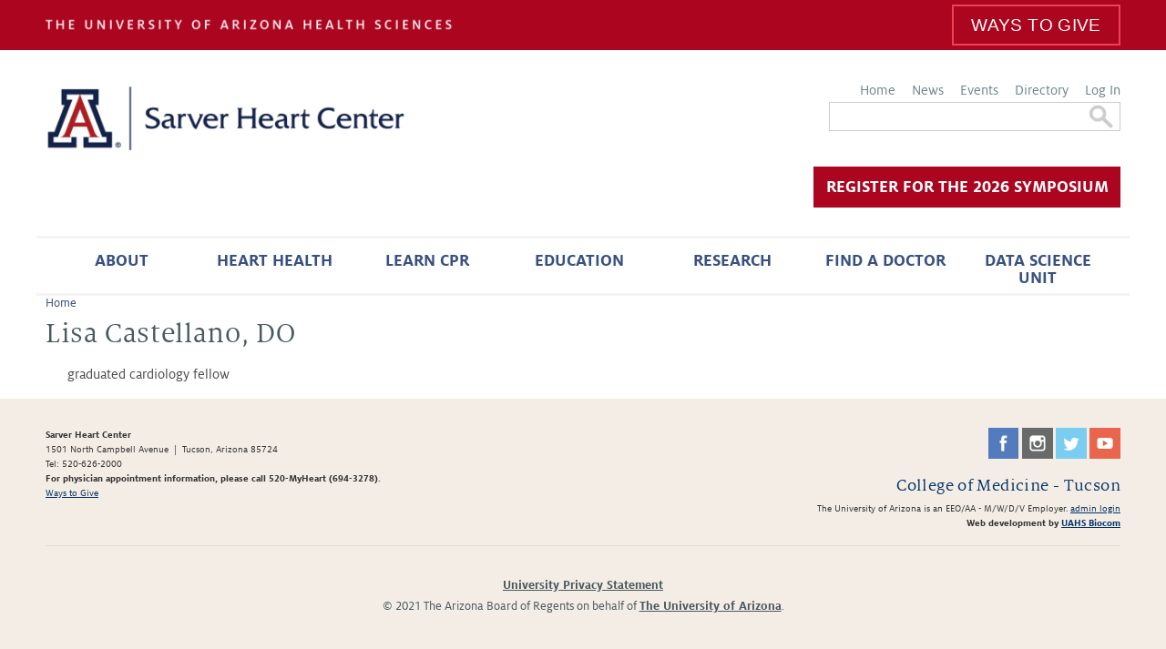

--- FILE ---
content_type: text/html; charset=utf-8
request_url: https://heart.arizona.edu/profile/lisa-castellano-do
body_size: 20285
content:
<!DOCTYPE html PUBLIC "-//W3C//DTD HTML+RDFa 1.1//EN">
<html lang="en" dir="ltr" version="HTML+RDFa 1.1"
  xmlns:content="http://purl.org/rss/1.0/modules/content/"
  xmlns:dc="http://purl.org/dc/terms/"
  xmlns:foaf="http://xmlns.com/foaf/0.1/"
  xmlns:og="http://ogp.me/ns#"
  xmlns:rdfs="http://www.w3.org/2000/01/rdf-schema#"
  xmlns:sioc="http://rdfs.org/sioc/ns#"
  xmlns:sioct="http://rdfs.org/sioc/types#"
  xmlns:skos="http://www.w3.org/2004/02/skos/core#"
  xmlns:xsd="http://www.w3.org/2001/XMLSchema#">
<head profile="http://www.w3.org/1999/xhtml/vocab">
  <meta http-equiv="Content-Type" content="text/html; charset=utf-8" /><script type="text/javascript">(window.NREUM||(NREUM={})).init={ajax:{deny_list:["bam.nr-data.net"]},feature_flags:["soft_nav"]};(window.NREUM||(NREUM={})).loader_config={licenseKey:"852477fb90",applicationID:"60368423",browserID:"60376836"};;/*! For license information please see nr-loader-rum-1.308.0.min.js.LICENSE.txt */
(()=>{var e,t,r={163:(e,t,r)=>{"use strict";r.d(t,{j:()=>E});var n=r(384),i=r(1741);var a=r(2555);r(860).K7.genericEvents;const s="experimental.resources",o="register",c=e=>{if(!e||"string"!=typeof e)return!1;try{document.createDocumentFragment().querySelector(e)}catch{return!1}return!0};var d=r(2614),u=r(944),l=r(8122);const f="[data-nr-mask]",g=e=>(0,l.a)(e,(()=>{const e={feature_flags:[],experimental:{allow_registered_children:!1,resources:!1},mask_selector:"*",block_selector:"[data-nr-block]",mask_input_options:{color:!1,date:!1,"datetime-local":!1,email:!1,month:!1,number:!1,range:!1,search:!1,tel:!1,text:!1,time:!1,url:!1,week:!1,textarea:!1,select:!1,password:!0}};return{ajax:{deny_list:void 0,block_internal:!0,enabled:!0,autoStart:!0},api:{get allow_registered_children(){return e.feature_flags.includes(o)||e.experimental.allow_registered_children},set allow_registered_children(t){e.experimental.allow_registered_children=t},duplicate_registered_data:!1},browser_consent_mode:{enabled:!1},distributed_tracing:{enabled:void 0,exclude_newrelic_header:void 0,cors_use_newrelic_header:void 0,cors_use_tracecontext_headers:void 0,allowed_origins:void 0},get feature_flags(){return e.feature_flags},set feature_flags(t){e.feature_flags=t},generic_events:{enabled:!0,autoStart:!0},harvest:{interval:30},jserrors:{enabled:!0,autoStart:!0},logging:{enabled:!0,autoStart:!0},metrics:{enabled:!0,autoStart:!0},obfuscate:void 0,page_action:{enabled:!0},page_view_event:{enabled:!0,autoStart:!0},page_view_timing:{enabled:!0,autoStart:!0},performance:{capture_marks:!1,capture_measures:!1,capture_detail:!0,resources:{get enabled(){return e.feature_flags.includes(s)||e.experimental.resources},set enabled(t){e.experimental.resources=t},asset_types:[],first_party_domains:[],ignore_newrelic:!0}},privacy:{cookies_enabled:!0},proxy:{assets:void 0,beacon:void 0},session:{expiresMs:d.wk,inactiveMs:d.BB},session_replay:{autoStart:!0,enabled:!1,preload:!1,sampling_rate:10,error_sampling_rate:100,collect_fonts:!1,inline_images:!1,fix_stylesheets:!0,mask_all_inputs:!0,get mask_text_selector(){return e.mask_selector},set mask_text_selector(t){c(t)?e.mask_selector="".concat(t,",").concat(f):""===t||null===t?e.mask_selector=f:(0,u.R)(5,t)},get block_class(){return"nr-block"},get ignore_class(){return"nr-ignore"},get mask_text_class(){return"nr-mask"},get block_selector(){return e.block_selector},set block_selector(t){c(t)?e.block_selector+=",".concat(t):""!==t&&(0,u.R)(6,t)},get mask_input_options(){return e.mask_input_options},set mask_input_options(t){t&&"object"==typeof t?e.mask_input_options={...t,password:!0}:(0,u.R)(7,t)}},session_trace:{enabled:!0,autoStart:!0},soft_navigations:{enabled:!0,autoStart:!0},spa:{enabled:!0,autoStart:!0},ssl:void 0,user_actions:{enabled:!0,elementAttributes:["id","className","tagName","type"]}}})());var p=r(6154),m=r(9324);let h=0;const v={buildEnv:m.F3,distMethod:m.Xs,version:m.xv,originTime:p.WN},b={consented:!1},y={appMetadata:{},get consented(){return this.session?.state?.consent||b.consented},set consented(e){b.consented=e},customTransaction:void 0,denyList:void 0,disabled:!1,harvester:void 0,isolatedBacklog:!1,isRecording:!1,loaderType:void 0,maxBytes:3e4,obfuscator:void 0,onerror:void 0,ptid:void 0,releaseIds:{},session:void 0,timeKeeper:void 0,registeredEntities:[],jsAttributesMetadata:{bytes:0},get harvestCount(){return++h}},_=e=>{const t=(0,l.a)(e,y),r=Object.keys(v).reduce((e,t)=>(e[t]={value:v[t],writable:!1,configurable:!0,enumerable:!0},e),{});return Object.defineProperties(t,r)};var w=r(5701);const x=e=>{const t=e.startsWith("http");e+="/",r.p=t?e:"https://"+e};var R=r(7836),k=r(3241);const A={accountID:void 0,trustKey:void 0,agentID:void 0,licenseKey:void 0,applicationID:void 0,xpid:void 0},S=e=>(0,l.a)(e,A),T=new Set;function E(e,t={},r,s){let{init:o,info:c,loader_config:d,runtime:u={},exposed:l=!0}=t;if(!c){const e=(0,n.pV)();o=e.init,c=e.info,d=e.loader_config}e.init=g(o||{}),e.loader_config=S(d||{}),c.jsAttributes??={},p.bv&&(c.jsAttributes.isWorker=!0),e.info=(0,a.D)(c);const f=e.init,m=[c.beacon,c.errorBeacon];T.has(e.agentIdentifier)||(f.proxy.assets&&(x(f.proxy.assets),m.push(f.proxy.assets)),f.proxy.beacon&&m.push(f.proxy.beacon),e.beacons=[...m],function(e){const t=(0,n.pV)();Object.getOwnPropertyNames(i.W.prototype).forEach(r=>{const n=i.W.prototype[r];if("function"!=typeof n||"constructor"===n)return;let a=t[r];e[r]&&!1!==e.exposed&&"micro-agent"!==e.runtime?.loaderType&&(t[r]=(...t)=>{const n=e[r](...t);return a?a(...t):n})})}(e),(0,n.US)("activatedFeatures",w.B)),u.denyList=[...f.ajax.deny_list||[],...f.ajax.block_internal?m:[]],u.ptid=e.agentIdentifier,u.loaderType=r,e.runtime=_(u),T.has(e.agentIdentifier)||(e.ee=R.ee.get(e.agentIdentifier),e.exposed=l,(0,k.W)({agentIdentifier:e.agentIdentifier,drained:!!w.B?.[e.agentIdentifier],type:"lifecycle",name:"initialize",feature:void 0,data:e.config})),T.add(e.agentIdentifier)}},384:(e,t,r)=>{"use strict";r.d(t,{NT:()=>s,US:()=>u,Zm:()=>o,bQ:()=>d,dV:()=>c,pV:()=>l});var n=r(6154),i=r(1863),a=r(1910);const s={beacon:"bam.nr-data.net",errorBeacon:"bam.nr-data.net"};function o(){return n.gm.NREUM||(n.gm.NREUM={}),void 0===n.gm.newrelic&&(n.gm.newrelic=n.gm.NREUM),n.gm.NREUM}function c(){let e=o();return e.o||(e.o={ST:n.gm.setTimeout,SI:n.gm.setImmediate||n.gm.setInterval,CT:n.gm.clearTimeout,XHR:n.gm.XMLHttpRequest,REQ:n.gm.Request,EV:n.gm.Event,PR:n.gm.Promise,MO:n.gm.MutationObserver,FETCH:n.gm.fetch,WS:n.gm.WebSocket},(0,a.i)(...Object.values(e.o))),e}function d(e,t){let r=o();r.initializedAgents??={},t.initializedAt={ms:(0,i.t)(),date:new Date},r.initializedAgents[e]=t}function u(e,t){o()[e]=t}function l(){return function(){let e=o();const t=e.info||{};e.info={beacon:s.beacon,errorBeacon:s.errorBeacon,...t}}(),function(){let e=o();const t=e.init||{};e.init={...t}}(),c(),function(){let e=o();const t=e.loader_config||{};e.loader_config={...t}}(),o()}},782:(e,t,r)=>{"use strict";r.d(t,{T:()=>n});const n=r(860).K7.pageViewTiming},860:(e,t,r)=>{"use strict";r.d(t,{$J:()=>u,K7:()=>c,P3:()=>d,XX:()=>i,Yy:()=>o,df:()=>a,qY:()=>n,v4:()=>s});const n="events",i="jserrors",a="browser/blobs",s="rum",o="browser/logs",c={ajax:"ajax",genericEvents:"generic_events",jserrors:i,logging:"logging",metrics:"metrics",pageAction:"page_action",pageViewEvent:"page_view_event",pageViewTiming:"page_view_timing",sessionReplay:"session_replay",sessionTrace:"session_trace",softNav:"soft_navigations",spa:"spa"},d={[c.pageViewEvent]:1,[c.pageViewTiming]:2,[c.metrics]:3,[c.jserrors]:4,[c.spa]:5,[c.ajax]:6,[c.sessionTrace]:7,[c.softNav]:8,[c.sessionReplay]:9,[c.logging]:10,[c.genericEvents]:11},u={[c.pageViewEvent]:s,[c.pageViewTiming]:n,[c.ajax]:n,[c.spa]:n,[c.softNav]:n,[c.metrics]:i,[c.jserrors]:i,[c.sessionTrace]:a,[c.sessionReplay]:a,[c.logging]:o,[c.genericEvents]:"ins"}},944:(e,t,r)=>{"use strict";r.d(t,{R:()=>i});var n=r(3241);function i(e,t){"function"==typeof console.debug&&(console.debug("New Relic Warning: https://github.com/newrelic/newrelic-browser-agent/blob/main/docs/warning-codes.md#".concat(e),t),(0,n.W)({agentIdentifier:null,drained:null,type:"data",name:"warn",feature:"warn",data:{code:e,secondary:t}}))}},1687:(e,t,r)=>{"use strict";r.d(t,{Ak:()=>d,Ze:()=>f,x3:()=>u});var n=r(3241),i=r(7836),a=r(3606),s=r(860),o=r(2646);const c={};function d(e,t){const r={staged:!1,priority:s.P3[t]||0};l(e),c[e].get(t)||c[e].set(t,r)}function u(e,t){e&&c[e]&&(c[e].get(t)&&c[e].delete(t),p(e,t,!1),c[e].size&&g(e))}function l(e){if(!e)throw new Error("agentIdentifier required");c[e]||(c[e]=new Map)}function f(e="",t="feature",r=!1){if(l(e),!e||!c[e].get(t)||r)return p(e,t);c[e].get(t).staged=!0,g(e)}function g(e){const t=Array.from(c[e]);t.every(([e,t])=>t.staged)&&(t.sort((e,t)=>e[1].priority-t[1].priority),t.forEach(([t])=>{c[e].delete(t),p(e,t)}))}function p(e,t,r=!0){const s=e?i.ee.get(e):i.ee,c=a.i.handlers;if(!s.aborted&&s.backlog&&c){if((0,n.W)({agentIdentifier:e,type:"lifecycle",name:"drain",feature:t}),r){const e=s.backlog[t],r=c[t];if(r){for(let t=0;e&&t<e.length;++t)m(e[t],r);Object.entries(r).forEach(([e,t])=>{Object.values(t||{}).forEach(t=>{t[0]?.on&&t[0]?.context()instanceof o.y&&t[0].on(e,t[1])})})}}s.isolatedBacklog||delete c[t],s.backlog[t]=null,s.emit("drain-"+t,[])}}function m(e,t){var r=e[1];Object.values(t[r]||{}).forEach(t=>{var r=e[0];if(t[0]===r){var n=t[1],i=e[3],a=e[2];n.apply(i,a)}})}},1738:(e,t,r)=>{"use strict";r.d(t,{U:()=>g,Y:()=>f});var n=r(3241),i=r(9908),a=r(1863),s=r(944),o=r(5701),c=r(3969),d=r(8362),u=r(860),l=r(4261);function f(e,t,r,a){const f=a||r;!f||f[e]&&f[e]!==d.d.prototype[e]||(f[e]=function(){(0,i.p)(c.xV,["API/"+e+"/called"],void 0,u.K7.metrics,r.ee),(0,n.W)({agentIdentifier:r.agentIdentifier,drained:!!o.B?.[r.agentIdentifier],type:"data",name:"api",feature:l.Pl+e,data:{}});try{return t.apply(this,arguments)}catch(e){(0,s.R)(23,e)}})}function g(e,t,r,n,s){const o=e.info;null===r?delete o.jsAttributes[t]:o.jsAttributes[t]=r,(s||null===r)&&(0,i.p)(l.Pl+n,[(0,a.t)(),t,r],void 0,"session",e.ee)}},1741:(e,t,r)=>{"use strict";r.d(t,{W:()=>a});var n=r(944),i=r(4261);class a{#e(e,...t){if(this[e]!==a.prototype[e])return this[e](...t);(0,n.R)(35,e)}addPageAction(e,t){return this.#e(i.hG,e,t)}register(e){return this.#e(i.eY,e)}recordCustomEvent(e,t){return this.#e(i.fF,e,t)}setPageViewName(e,t){return this.#e(i.Fw,e,t)}setCustomAttribute(e,t,r){return this.#e(i.cD,e,t,r)}noticeError(e,t){return this.#e(i.o5,e,t)}setUserId(e,t=!1){return this.#e(i.Dl,e,t)}setApplicationVersion(e){return this.#e(i.nb,e)}setErrorHandler(e){return this.#e(i.bt,e)}addRelease(e,t){return this.#e(i.k6,e,t)}log(e,t){return this.#e(i.$9,e,t)}start(){return this.#e(i.d3)}finished(e){return this.#e(i.BL,e)}recordReplay(){return this.#e(i.CH)}pauseReplay(){return this.#e(i.Tb)}addToTrace(e){return this.#e(i.U2,e)}setCurrentRouteName(e){return this.#e(i.PA,e)}interaction(e){return this.#e(i.dT,e)}wrapLogger(e,t,r){return this.#e(i.Wb,e,t,r)}measure(e,t){return this.#e(i.V1,e,t)}consent(e){return this.#e(i.Pv,e)}}},1863:(e,t,r)=>{"use strict";function n(){return Math.floor(performance.now())}r.d(t,{t:()=>n})},1910:(e,t,r)=>{"use strict";r.d(t,{i:()=>a});var n=r(944);const i=new Map;function a(...e){return e.every(e=>{if(i.has(e))return i.get(e);const t="function"==typeof e?e.toString():"",r=t.includes("[native code]"),a=t.includes("nrWrapper");return r||a||(0,n.R)(64,e?.name||t),i.set(e,r),r})}},2555:(e,t,r)=>{"use strict";r.d(t,{D:()=>o,f:()=>s});var n=r(384),i=r(8122);const a={beacon:n.NT.beacon,errorBeacon:n.NT.errorBeacon,licenseKey:void 0,applicationID:void 0,sa:void 0,queueTime:void 0,applicationTime:void 0,ttGuid:void 0,user:void 0,account:void 0,product:void 0,extra:void 0,jsAttributes:{},userAttributes:void 0,atts:void 0,transactionName:void 0,tNamePlain:void 0};function s(e){try{return!!e.licenseKey&&!!e.errorBeacon&&!!e.applicationID}catch(e){return!1}}const o=e=>(0,i.a)(e,a)},2614:(e,t,r)=>{"use strict";r.d(t,{BB:()=>s,H3:()=>n,g:()=>d,iL:()=>c,tS:()=>o,uh:()=>i,wk:()=>a});const n="NRBA",i="SESSION",a=144e5,s=18e5,o={STARTED:"session-started",PAUSE:"session-pause",RESET:"session-reset",RESUME:"session-resume",UPDATE:"session-update"},c={SAME_TAB:"same-tab",CROSS_TAB:"cross-tab"},d={OFF:0,FULL:1,ERROR:2}},2646:(e,t,r)=>{"use strict";r.d(t,{y:()=>n});class n{constructor(e){this.contextId=e}}},2843:(e,t,r)=>{"use strict";r.d(t,{G:()=>a,u:()=>i});var n=r(3878);function i(e,t=!1,r,i){(0,n.DD)("visibilitychange",function(){if(t)return void("hidden"===document.visibilityState&&e());e(document.visibilityState)},r,i)}function a(e,t,r){(0,n.sp)("pagehide",e,t,r)}},3241:(e,t,r)=>{"use strict";r.d(t,{W:()=>a});var n=r(6154);const i="newrelic";function a(e={}){try{n.gm.dispatchEvent(new CustomEvent(i,{detail:e}))}catch(e){}}},3606:(e,t,r)=>{"use strict";r.d(t,{i:()=>a});var n=r(9908);a.on=s;var i=a.handlers={};function a(e,t,r,a){s(a||n.d,i,e,t,r)}function s(e,t,r,i,a){a||(a="feature"),e||(e=n.d);var s=t[a]=t[a]||{};(s[r]=s[r]||[]).push([e,i])}},3878:(e,t,r)=>{"use strict";function n(e,t){return{capture:e,passive:!1,signal:t}}function i(e,t,r=!1,i){window.addEventListener(e,t,n(r,i))}function a(e,t,r=!1,i){document.addEventListener(e,t,n(r,i))}r.d(t,{DD:()=>a,jT:()=>n,sp:()=>i})},3969:(e,t,r)=>{"use strict";r.d(t,{TZ:()=>n,XG:()=>o,rs:()=>i,xV:()=>s,z_:()=>a});const n=r(860).K7.metrics,i="sm",a="cm",s="storeSupportabilityMetrics",o="storeEventMetrics"},4234:(e,t,r)=>{"use strict";r.d(t,{W:()=>a});var n=r(7836),i=r(1687);class a{constructor(e,t){this.agentIdentifier=e,this.ee=n.ee.get(e),this.featureName=t,this.blocked=!1}deregisterDrain(){(0,i.x3)(this.agentIdentifier,this.featureName)}}},4261:(e,t,r)=>{"use strict";r.d(t,{$9:()=>d,BL:()=>o,CH:()=>g,Dl:()=>_,Fw:()=>y,PA:()=>h,Pl:()=>n,Pv:()=>k,Tb:()=>l,U2:()=>a,V1:()=>R,Wb:()=>x,bt:()=>b,cD:()=>v,d3:()=>w,dT:()=>c,eY:()=>p,fF:()=>f,hG:()=>i,k6:()=>s,nb:()=>m,o5:()=>u});const n="api-",i="addPageAction",a="addToTrace",s="addRelease",o="finished",c="interaction",d="log",u="noticeError",l="pauseReplay",f="recordCustomEvent",g="recordReplay",p="register",m="setApplicationVersion",h="setCurrentRouteName",v="setCustomAttribute",b="setErrorHandler",y="setPageViewName",_="setUserId",w="start",x="wrapLogger",R="measure",k="consent"},5289:(e,t,r)=>{"use strict";r.d(t,{GG:()=>s,Qr:()=>c,sB:()=>o});var n=r(3878),i=r(6389);function a(){return"undefined"==typeof document||"complete"===document.readyState}function s(e,t){if(a())return e();const r=(0,i.J)(e),s=setInterval(()=>{a()&&(clearInterval(s),r())},500);(0,n.sp)("load",r,t)}function o(e){if(a())return e();(0,n.DD)("DOMContentLoaded",e)}function c(e){if(a())return e();(0,n.sp)("popstate",e)}},5607:(e,t,r)=>{"use strict";r.d(t,{W:()=>n});const n=(0,r(9566).bz)()},5701:(e,t,r)=>{"use strict";r.d(t,{B:()=>a,t:()=>s});var n=r(3241);const i=new Set,a={};function s(e,t){const r=t.agentIdentifier;a[r]??={},e&&"object"==typeof e&&(i.has(r)||(t.ee.emit("rumresp",[e]),a[r]=e,i.add(r),(0,n.W)({agentIdentifier:r,loaded:!0,drained:!0,type:"lifecycle",name:"load",feature:void 0,data:e})))}},6154:(e,t,r)=>{"use strict";r.d(t,{OF:()=>c,RI:()=>i,WN:()=>u,bv:()=>a,eN:()=>l,gm:()=>s,mw:()=>o,sb:()=>d});var n=r(1863);const i="undefined"!=typeof window&&!!window.document,a="undefined"!=typeof WorkerGlobalScope&&("undefined"!=typeof self&&self instanceof WorkerGlobalScope&&self.navigator instanceof WorkerNavigator||"undefined"!=typeof globalThis&&globalThis instanceof WorkerGlobalScope&&globalThis.navigator instanceof WorkerNavigator),s=i?window:"undefined"!=typeof WorkerGlobalScope&&("undefined"!=typeof self&&self instanceof WorkerGlobalScope&&self||"undefined"!=typeof globalThis&&globalThis instanceof WorkerGlobalScope&&globalThis),o=Boolean("hidden"===s?.document?.visibilityState),c=/iPad|iPhone|iPod/.test(s.navigator?.userAgent),d=c&&"undefined"==typeof SharedWorker,u=((()=>{const e=s.navigator?.userAgent?.match(/Firefox[/\s](\d+\.\d+)/);Array.isArray(e)&&e.length>=2&&e[1]})(),Date.now()-(0,n.t)()),l=()=>"undefined"!=typeof PerformanceNavigationTiming&&s?.performance?.getEntriesByType("navigation")?.[0]?.responseStart},6389:(e,t,r)=>{"use strict";function n(e,t=500,r={}){const n=r?.leading||!1;let i;return(...r)=>{n&&void 0===i&&(e.apply(this,r),i=setTimeout(()=>{i=clearTimeout(i)},t)),n||(clearTimeout(i),i=setTimeout(()=>{e.apply(this,r)},t))}}function i(e){let t=!1;return(...r)=>{t||(t=!0,e.apply(this,r))}}r.d(t,{J:()=>i,s:()=>n})},6630:(e,t,r)=>{"use strict";r.d(t,{T:()=>n});const n=r(860).K7.pageViewEvent},7699:(e,t,r)=>{"use strict";r.d(t,{It:()=>a,KC:()=>o,No:()=>i,qh:()=>s});var n=r(860);const i=16e3,a=1e6,s="SESSION_ERROR",o={[n.K7.logging]:!0,[n.K7.genericEvents]:!1,[n.K7.jserrors]:!1,[n.K7.ajax]:!1}},7836:(e,t,r)=>{"use strict";r.d(t,{P:()=>o,ee:()=>c});var n=r(384),i=r(8990),a=r(2646),s=r(5607);const o="nr@context:".concat(s.W),c=function e(t,r){var n={},s={},u={},l=!1;try{l=16===r.length&&d.initializedAgents?.[r]?.runtime.isolatedBacklog}catch(e){}var f={on:p,addEventListener:p,removeEventListener:function(e,t){var r=n[e];if(!r)return;for(var i=0;i<r.length;i++)r[i]===t&&r.splice(i,1)},emit:function(e,r,n,i,a){!1!==a&&(a=!0);if(c.aborted&&!i)return;t&&a&&t.emit(e,r,n);var o=g(n);m(e).forEach(e=>{e.apply(o,r)});var d=v()[s[e]];d&&d.push([f,e,r,o]);return o},get:h,listeners:m,context:g,buffer:function(e,t){const r=v();if(t=t||"feature",f.aborted)return;Object.entries(e||{}).forEach(([e,n])=>{s[n]=t,t in r||(r[t]=[])})},abort:function(){f._aborted=!0,Object.keys(f.backlog).forEach(e=>{delete f.backlog[e]})},isBuffering:function(e){return!!v()[s[e]]},debugId:r,backlog:l?{}:t&&"object"==typeof t.backlog?t.backlog:{},isolatedBacklog:l};return Object.defineProperty(f,"aborted",{get:()=>{let e=f._aborted||!1;return e||(t&&(e=t.aborted),e)}}),f;function g(e){return e&&e instanceof a.y?e:e?(0,i.I)(e,o,()=>new a.y(o)):new a.y(o)}function p(e,t){n[e]=m(e).concat(t)}function m(e){return n[e]||[]}function h(t){return u[t]=u[t]||e(f,t)}function v(){return f.backlog}}(void 0,"globalEE"),d=(0,n.Zm)();d.ee||(d.ee=c)},8122:(e,t,r)=>{"use strict";r.d(t,{a:()=>i});var n=r(944);function i(e,t){try{if(!e||"object"!=typeof e)return(0,n.R)(3);if(!t||"object"!=typeof t)return(0,n.R)(4);const r=Object.create(Object.getPrototypeOf(t),Object.getOwnPropertyDescriptors(t)),a=0===Object.keys(r).length?e:r;for(let s in a)if(void 0!==e[s])try{if(null===e[s]){r[s]=null;continue}Array.isArray(e[s])&&Array.isArray(t[s])?r[s]=Array.from(new Set([...e[s],...t[s]])):"object"==typeof e[s]&&"object"==typeof t[s]?r[s]=i(e[s],t[s]):r[s]=e[s]}catch(e){r[s]||(0,n.R)(1,e)}return r}catch(e){(0,n.R)(2,e)}}},8362:(e,t,r)=>{"use strict";r.d(t,{d:()=>a});var n=r(9566),i=r(1741);class a extends i.W{agentIdentifier=(0,n.LA)(16)}},8374:(e,t,r)=>{r.nc=(()=>{try{return document?.currentScript?.nonce}catch(e){}return""})()},8990:(e,t,r)=>{"use strict";r.d(t,{I:()=>i});var n=Object.prototype.hasOwnProperty;function i(e,t,r){if(n.call(e,t))return e[t];var i=r();if(Object.defineProperty&&Object.keys)try{return Object.defineProperty(e,t,{value:i,writable:!0,enumerable:!1}),i}catch(e){}return e[t]=i,i}},9324:(e,t,r)=>{"use strict";r.d(t,{F3:()=>i,Xs:()=>a,xv:()=>n});const n="1.308.0",i="PROD",a="CDN"},9566:(e,t,r)=>{"use strict";r.d(t,{LA:()=>o,bz:()=>s});var n=r(6154);const i="xxxxxxxx-xxxx-4xxx-yxxx-xxxxxxxxxxxx";function a(e,t){return e?15&e[t]:16*Math.random()|0}function s(){const e=n.gm?.crypto||n.gm?.msCrypto;let t,r=0;return e&&e.getRandomValues&&(t=e.getRandomValues(new Uint8Array(30))),i.split("").map(e=>"x"===e?a(t,r++).toString(16):"y"===e?(3&a()|8).toString(16):e).join("")}function o(e){const t=n.gm?.crypto||n.gm?.msCrypto;let r,i=0;t&&t.getRandomValues&&(r=t.getRandomValues(new Uint8Array(e)));const s=[];for(var o=0;o<e;o++)s.push(a(r,i++).toString(16));return s.join("")}},9908:(e,t,r)=>{"use strict";r.d(t,{d:()=>n,p:()=>i});var n=r(7836).ee.get("handle");function i(e,t,r,i,a){a?(a.buffer([e],i),a.emit(e,t,r)):(n.buffer([e],i),n.emit(e,t,r))}}},n={};function i(e){var t=n[e];if(void 0!==t)return t.exports;var a=n[e]={exports:{}};return r[e](a,a.exports,i),a.exports}i.m=r,i.d=(e,t)=>{for(var r in t)i.o(t,r)&&!i.o(e,r)&&Object.defineProperty(e,r,{enumerable:!0,get:t[r]})},i.f={},i.e=e=>Promise.all(Object.keys(i.f).reduce((t,r)=>(i.f[r](e,t),t),[])),i.u=e=>"nr-rum-1.308.0.min.js",i.o=(e,t)=>Object.prototype.hasOwnProperty.call(e,t),e={},t="NRBA-1.308.0.PROD:",i.l=(r,n,a,s)=>{if(e[r])e[r].push(n);else{var o,c;if(void 0!==a)for(var d=document.getElementsByTagName("script"),u=0;u<d.length;u++){var l=d[u];if(l.getAttribute("src")==r||l.getAttribute("data-webpack")==t+a){o=l;break}}if(!o){c=!0;var f={296:"sha512-+MIMDsOcckGXa1EdWHqFNv7P+JUkd5kQwCBr3KE6uCvnsBNUrdSt4a/3/L4j4TxtnaMNjHpza2/erNQbpacJQA=="};(o=document.createElement("script")).charset="utf-8",i.nc&&o.setAttribute("nonce",i.nc),o.setAttribute("data-webpack",t+a),o.src=r,0!==o.src.indexOf(window.location.origin+"/")&&(o.crossOrigin="anonymous"),f[s]&&(o.integrity=f[s])}e[r]=[n];var g=(t,n)=>{o.onerror=o.onload=null,clearTimeout(p);var i=e[r];if(delete e[r],o.parentNode&&o.parentNode.removeChild(o),i&&i.forEach(e=>e(n)),t)return t(n)},p=setTimeout(g.bind(null,void 0,{type:"timeout",target:o}),12e4);o.onerror=g.bind(null,o.onerror),o.onload=g.bind(null,o.onload),c&&document.head.appendChild(o)}},i.r=e=>{"undefined"!=typeof Symbol&&Symbol.toStringTag&&Object.defineProperty(e,Symbol.toStringTag,{value:"Module"}),Object.defineProperty(e,"__esModule",{value:!0})},i.p="https://js-agent.newrelic.com/",(()=>{var e={374:0,840:0};i.f.j=(t,r)=>{var n=i.o(e,t)?e[t]:void 0;if(0!==n)if(n)r.push(n[2]);else{var a=new Promise((r,i)=>n=e[t]=[r,i]);r.push(n[2]=a);var s=i.p+i.u(t),o=new Error;i.l(s,r=>{if(i.o(e,t)&&(0!==(n=e[t])&&(e[t]=void 0),n)){var a=r&&("load"===r.type?"missing":r.type),s=r&&r.target&&r.target.src;o.message="Loading chunk "+t+" failed: ("+a+": "+s+")",o.name="ChunkLoadError",o.type=a,o.request=s,n[1](o)}},"chunk-"+t,t)}};var t=(t,r)=>{var n,a,[s,o,c]=r,d=0;if(s.some(t=>0!==e[t])){for(n in o)i.o(o,n)&&(i.m[n]=o[n]);if(c)c(i)}for(t&&t(r);d<s.length;d++)a=s[d],i.o(e,a)&&e[a]&&e[a][0](),e[a]=0},r=self["webpackChunk:NRBA-1.308.0.PROD"]=self["webpackChunk:NRBA-1.308.0.PROD"]||[];r.forEach(t.bind(null,0)),r.push=t.bind(null,r.push.bind(r))})(),(()=>{"use strict";i(8374);var e=i(8362),t=i(860);const r=Object.values(t.K7);var n=i(163);var a=i(9908),s=i(1863),o=i(4261),c=i(1738);var d=i(1687),u=i(4234),l=i(5289),f=i(6154),g=i(944),p=i(384);const m=e=>f.RI&&!0===e?.privacy.cookies_enabled;function h(e){return!!(0,p.dV)().o.MO&&m(e)&&!0===e?.session_trace.enabled}var v=i(6389),b=i(7699);class y extends u.W{constructor(e,t){super(e.agentIdentifier,t),this.agentRef=e,this.abortHandler=void 0,this.featAggregate=void 0,this.loadedSuccessfully=void 0,this.onAggregateImported=new Promise(e=>{this.loadedSuccessfully=e}),this.deferred=Promise.resolve(),!1===e.init[this.featureName].autoStart?this.deferred=new Promise((t,r)=>{this.ee.on("manual-start-all",(0,v.J)(()=>{(0,d.Ak)(e.agentIdentifier,this.featureName),t()}))}):(0,d.Ak)(e.agentIdentifier,t)}importAggregator(e,t,r={}){if(this.featAggregate)return;const n=async()=>{let n;await this.deferred;try{if(m(e.init)){const{setupAgentSession:t}=await i.e(296).then(i.bind(i,3305));n=t(e)}}catch(e){(0,g.R)(20,e),this.ee.emit("internal-error",[e]),(0,a.p)(b.qh,[e],void 0,this.featureName,this.ee)}try{if(!this.#t(this.featureName,n,e.init))return(0,d.Ze)(this.agentIdentifier,this.featureName),void this.loadedSuccessfully(!1);const{Aggregate:i}=await t();this.featAggregate=new i(e,r),e.runtime.harvester.initializedAggregates.push(this.featAggregate),this.loadedSuccessfully(!0)}catch(e){(0,g.R)(34,e),this.abortHandler?.(),(0,d.Ze)(this.agentIdentifier,this.featureName,!0),this.loadedSuccessfully(!1),this.ee&&this.ee.abort()}};f.RI?(0,l.GG)(()=>n(),!0):n()}#t(e,r,n){if(this.blocked)return!1;switch(e){case t.K7.sessionReplay:return h(n)&&!!r;case t.K7.sessionTrace:return!!r;default:return!0}}}var _=i(6630),w=i(2614),x=i(3241);class R extends y{static featureName=_.T;constructor(e){var t;super(e,_.T),this.setupInspectionEvents(e.agentIdentifier),t=e,(0,c.Y)(o.Fw,function(e,r){"string"==typeof e&&("/"!==e.charAt(0)&&(e="/"+e),t.runtime.customTransaction=(r||"http://custom.transaction")+e,(0,a.p)(o.Pl+o.Fw,[(0,s.t)()],void 0,void 0,t.ee))},t),this.importAggregator(e,()=>i.e(296).then(i.bind(i,3943)))}setupInspectionEvents(e){const t=(t,r)=>{t&&(0,x.W)({agentIdentifier:e,timeStamp:t.timeStamp,loaded:"complete"===t.target.readyState,type:"window",name:r,data:t.target.location+""})};(0,l.sB)(e=>{t(e,"DOMContentLoaded")}),(0,l.GG)(e=>{t(e,"load")}),(0,l.Qr)(e=>{t(e,"navigate")}),this.ee.on(w.tS.UPDATE,(t,r)=>{(0,x.W)({agentIdentifier:e,type:"lifecycle",name:"session",data:r})})}}class k extends e.d{constructor(e){var t;(super(),f.gm)?(this.features={},(0,p.bQ)(this.agentIdentifier,this),this.desiredFeatures=new Set(e.features||[]),this.desiredFeatures.add(R),(0,n.j)(this,e,e.loaderType||"agent"),t=this,(0,c.Y)(o.cD,function(e,r,n=!1){if("string"==typeof e){if(["string","number","boolean"].includes(typeof r)||null===r)return(0,c.U)(t,e,r,o.cD,n);(0,g.R)(40,typeof r)}else(0,g.R)(39,typeof e)},t),function(e){(0,c.Y)(o.Dl,function(t,r=!1){if("string"!=typeof t&&null!==t)return void(0,g.R)(41,typeof t);const n=e.info.jsAttributes["enduser.id"];r&&null!=n&&n!==t?(0,a.p)(o.Pl+"setUserIdAndResetSession",[t],void 0,"session",e.ee):(0,c.U)(e,"enduser.id",t,o.Dl,!0)},e)}(this),function(e){(0,c.Y)(o.nb,function(t){if("string"==typeof t||null===t)return(0,c.U)(e,"application.version",t,o.nb,!1);(0,g.R)(42,typeof t)},e)}(this),function(e){(0,c.Y)(o.d3,function(){e.ee.emit("manual-start-all")},e)}(this),function(e){(0,c.Y)(o.Pv,function(t=!0){if("boolean"==typeof t){if((0,a.p)(o.Pl+o.Pv,[t],void 0,"session",e.ee),e.runtime.consented=t,t){const t=e.features.page_view_event;t.onAggregateImported.then(e=>{const r=t.featAggregate;e&&!r.sentRum&&r.sendRum()})}}else(0,g.R)(65,typeof t)},e)}(this),this.run()):(0,g.R)(21)}get config(){return{info:this.info,init:this.init,loader_config:this.loader_config,runtime:this.runtime}}get api(){return this}run(){try{const e=function(e){const t={};return r.forEach(r=>{t[r]=!!e[r]?.enabled}),t}(this.init),n=[...this.desiredFeatures];n.sort((e,r)=>t.P3[e.featureName]-t.P3[r.featureName]),n.forEach(r=>{if(!e[r.featureName]&&r.featureName!==t.K7.pageViewEvent)return;if(r.featureName===t.K7.spa)return void(0,g.R)(67);const n=function(e){switch(e){case t.K7.ajax:return[t.K7.jserrors];case t.K7.sessionTrace:return[t.K7.ajax,t.K7.pageViewEvent];case t.K7.sessionReplay:return[t.K7.sessionTrace];case t.K7.pageViewTiming:return[t.K7.pageViewEvent];default:return[]}}(r.featureName).filter(e=>!(e in this.features));n.length>0&&(0,g.R)(36,{targetFeature:r.featureName,missingDependencies:n}),this.features[r.featureName]=new r(this)})}catch(e){(0,g.R)(22,e);for(const e in this.features)this.features[e].abortHandler?.();const t=(0,p.Zm)();delete t.initializedAgents[this.agentIdentifier]?.features,delete this.sharedAggregator;return t.ee.get(this.agentIdentifier).abort(),!1}}}var A=i(2843),S=i(782);class T extends y{static featureName=S.T;constructor(e){super(e,S.T),f.RI&&((0,A.u)(()=>(0,a.p)("docHidden",[(0,s.t)()],void 0,S.T,this.ee),!0),(0,A.G)(()=>(0,a.p)("winPagehide",[(0,s.t)()],void 0,S.T,this.ee)),this.importAggregator(e,()=>i.e(296).then(i.bind(i,2117))))}}var E=i(3969);class I extends y{static featureName=E.TZ;constructor(e){super(e,E.TZ),f.RI&&document.addEventListener("securitypolicyviolation",e=>{(0,a.p)(E.xV,["Generic/CSPViolation/Detected"],void 0,this.featureName,this.ee)}),this.importAggregator(e,()=>i.e(296).then(i.bind(i,9623)))}}new k({features:[R,T,I],loaderType:"lite"})})()})();</script>
<link rel="shortcut icon" href="https://heart.arizona.edu/sites/default/files/favicon.ico" type="image/vnd.microsoft.icon" />
<meta name="viewport" content="width=device-width, initial-scale=1, maximum-scale=1, minimum-scale=1, user-scalable=no" />
<meta name="generator" content="Drupal 7 (https://www.drupal.org)" />
<link rel="canonical" href="https://heart.arizona.edu/profile/lisa-castellano-do" />
<link rel="shortlink" href="https://heart.arizona.edu/node/709" />
  <title>Lisa Castellano, DO | Sarver Heart Center</title>  
  <link type="text/css" rel="stylesheet" href="https://heart.arizona.edu/sites/default/files/css/css_xE-rWrJf-fncB6ztZfd2huxqgxu4WO-qwma6Xer30m4.css" media="all" />
<link type="text/css" rel="stylesheet" href="https://heart.arizona.edu/sites/default/files/css/css_jw4TCnI8_UhMSEagw_q-NsJEjekutj-y9o5MGqYr8Xs.css" media="all" />
<link type="text/css" rel="stylesheet" href="https://heart.arizona.edu/sites/default/files/css/css_PGbJgHCUCBf4dg7K9Kt8aAwsApndP4GZ9RuToPy3-Fk.css" media="all" />
<style type="text/css" media="all">
<!--/*--><![CDATA[/*><!--*/
img{max-width:100%;height:auto;}

/*]]>*/-->
</style>
<link type="text/css" rel="stylesheet" href="https://heart.arizona.edu/sites/default/files/css/css_d6UAkDRH5h5acDMX0X55FWPPSsBNey4tMIMV1eHN3xk.css" media="all" />
<link type="text/css" rel="stylesheet" href="https://heart.arizona.edu/sites/default/files/css/css_2hrefSjBXYV-AEs0jY09fX6YY6WCxeRAC-pk5umDPTw.css" media="print" />
<link type="text/css" rel="stylesheet" href="https://heart.arizona.edu/sites/default/files/css/css_6qzthOHBlRyEoOrXa-I-lYIJoY1QA4Nc3XDIdyxVrro.css" media="all" />

<!--[if (lt IE 9)&(!IEMobile)]>
<link type="text/css" rel="stylesheet" href="https://heart.arizona.edu/sites/default/files/css/css_0khxlUa8uM_udeH6zNwA-j4cYzKgbrwsU1aaHGXaZl8.css" media="all" />
<![endif]-->

<!--[if gte IE 9]><!-->
<link type="text/css" rel="stylesheet" href="https://heart.arizona.edu/sites/default/files/css/css_gu-9GXDVwyBgmhBgXVX-LbKGp6VEHCWRyH4guBNLCLY.css" media="all" />
<!--<![endif]-->
  <script type="text/javascript" src="https://heart.arizona.edu/sites/default/files/js/js_haD8zu_9v-8I934wpfLW7JIDSANT0DLWlie4SdYGL60.js"></script>
<script type="text/javascript">
<!--//--><![CDATA[//><!--
document.cookie = 'adaptive_image=' + Math.max(screen.width, screen.height) + '; path=/';
//--><!]]>
</script>
<script type="text/javascript" src="https://heart.arizona.edu/sites/default/files/js/js_6UR8aB1w5-y_vdUUdWDWlX2QhWu_qIXlEGEV48YgV-c.js"></script>
<script type="text/javascript" src="https://heart.arizona.edu/sites/default/files/js/js_onbE0n0cQY6KTDQtHO_E27UBymFC-RuqypZZ6Zxez-o.js"></script>
<script type="text/javascript">
<!--//--><![CDATA[//><!--
document.createElement( "picture" );
//--><!]]>
</script>
<script type="text/javascript" src="https://heart.arizona.edu/sites/default/files/js/js_HL1uMBCiWDuTbgphCt3QfgK3K_N5PiVF4zIF46KKkDM.js"></script>
<script type="text/javascript">
<!--//--><![CDATA[//><!--
(function(i,s,o,g,r,a,m){i["GoogleAnalyticsObject"]=r;i[r]=i[r]||function(){(i[r].q=i[r].q||[]).push(arguments)},i[r].l=1*new Date();a=s.createElement(o),m=s.getElementsByTagName(o)[0];a.async=1;a.src=g;m.parentNode.insertBefore(a,m)})(window,document,"script","https://www.google-analytics.com/analytics.js","ga");ga("create", "UA-29159054-2", {"cookieDomain":"auto"});ga("set", "anonymizeIp", true);ga("send", "pageview");
//--><!]]>
</script>
<script type="text/javascript" src="https://heart.arizona.edu/sites/default/files/js/js_hWTr7807-pX4WflLzOIG2bU3hYWR4wclbMvSPTzK1XQ.js"></script>
<script type="text/javascript" src="https://heart.arizona.edu/sites/default/files/js/js_fmA_XVFx_JpRxKZoNTyLenc3BvqvLIpVvUSM_6_BnWY.js"></script>
<script type="text/javascript">
<!--//--><![CDATA[//><!--
jQuery.extend(Drupal.settings, {"basePath":"\/","pathPrefix":"","setHasJsCookie":0,"ajaxPageState":{"theme":"sarver2018","theme_token":"3tuZii-vxucnd7Eb-QZo9z6_c4S1IxTiJRxw3SjefDM","js":{"sites\/all\/modules\/picture\/picturefill2\/picturefill.min.js":1,"sites\/all\/modules\/picture\/picture.min.js":1,"https:\/\/heart.arizona.edu\/sites\/default\/files\/google_tag\/google_analytics4\/google_tag.script.js":1,"0":1,"sites\/all\/modules\/jquery_update\/replace\/jquery\/2.2\/jquery.min.js":1,"misc\/jquery-extend-3.4.0.js":1,"misc\/jquery-html-prefilter-3.5.0-backport.js":1,"misc\/jquery.once.js":1,"misc\/drupal.js":1,"sites\/all\/modules\/jquery_update\/js\/jquery_browser.js":1,"misc\/form-single-submit.js":1,"1":1,"sites\/all\/modules\/responsive_menus\/styles\/meanMenu\/jquery.meanmenu.min.js":1,"sites\/all\/modules\/responsive_menus\/styles\/meanMenu\/responsive_menus_mean_menu.js":1,"sites\/all\/modules\/google_analytics\/googleanalytics.js":1,"2":1,"sites\/all\/libraries\/superfish\/jquery.hoverIntent.minified.js":1,"sites\/all\/libraries\/superfish\/sfsmallscreen.js":1,"sites\/all\/libraries\/superfish\/supposition.js":1,"sites\/all\/libraries\/superfish\/superfish.js":1,"sites\/all\/modules\/superfish\/superfish.js":1,"sites\/all\/themes\/omega\/omega\/js\/jquery.formalize.js":1,"sites\/all\/themes\/omega\/omega\/js\/omega-mediaqueries.js":1,"sites\/all\/themes\/sarver2018\/js\/flexslider_tweaks.js":1},"css":{"modules\/system\/system.base.css":1,"modules\/system\/system.menus.css":1,"modules\/system\/system.messages.css":1,"modules\/system\/system.theme.css":1,"sites\/all\/modules\/adaptive_image\/css\/adaptive-image.css":1,"modules\/field\/theme\/field.css":1,"modules\/node\/node.css":1,"sites\/all\/modules\/picture\/picture_wysiwyg.css":1,"modules\/search\/search.css":1,"modules\/user\/user.css":1,"sites\/all\/modules\/views\/css\/views.css":1,"sites\/all\/modules\/ctools\/css\/ctools.css":1,"0":1,"sites\/all\/modules\/responsive_menus\/styles\/meanMenu\/meanmenu.min.css":1,"sites\/all\/libraries\/superfish\/css\/superfish.css":1,"sites\/all\/libraries\/superfish\/css\/superfish-smallscreen.css":1,"sites\/all\/themes\/sarver2018\/css\/print.css":1,"sites\/all\/themes\/omega\/alpha\/css\/alpha-reset.css":1,"sites\/all\/themes\/omega\/alpha\/css\/alpha-mobile.css":1,"sites\/all\/themes\/omega\/alpha\/css\/alpha-alpha.css":1,"sites\/all\/themes\/omega\/omega\/css\/formalize.css":1,"sites\/all\/themes\/omega\/omega\/css\/omega-text.css":1,"sites\/all\/themes\/omega\/omega\/css\/omega-branding.css":1,"sites\/all\/themes\/omega\/omega\/css\/omega-menu.css":1,"sites\/all\/themes\/omega\/omega\/css\/omega-forms.css":1,"sites\/all\/themes\/omega\/omega\/css\/omega-visuals.css":1,"sites\/all\/themes\/sarver2018\/css\/global.css":1,"ie::normal::sites\/all\/themes\/sarver2018\/css\/sarver2018-alpha-default.css":1,"ie::normal::sites\/all\/themes\/sarver2018\/css\/sarver2018-alpha-default-normal.css":1,"ie::normal::sites\/all\/themes\/omega\/alpha\/css\/grid\/alpha_default\/normal\/alpha-default-normal-12.css":1,"narrow::sites\/all\/themes\/sarver2018\/css\/sarver2018-alpha-default.css":1,"narrow::sites\/all\/themes\/sarver2018\/css\/sarver2018-alpha-default-narrow.css":1,"sites\/all\/themes\/omega\/alpha\/css\/grid\/alpha_default\/narrow\/alpha-default-narrow-12.css":1,"normal::sites\/all\/themes\/sarver2018\/css\/sarver2018-alpha-default.css":1,"normal::sites\/all\/themes\/sarver2018\/css\/sarver2018-alpha-default-normal.css":1,"sites\/all\/themes\/omega\/alpha\/css\/grid\/alpha_default\/normal\/alpha-default-normal-12.css":1,"wide::sites\/all\/themes\/sarver2018\/css\/sarver2018-alpha-default.css":1,"wide::sites\/all\/themes\/sarver2018\/css\/sarver2018-alpha-default-wide.css":1,"sites\/all\/themes\/omega\/alpha\/css\/grid\/alpha_default\/wide\/alpha-default-wide-12.css":1}},"better_exposed_filters":{"views":{"profile_blocks":{"displays":{"block":{"filters":[]}}}}},"picture":{"mappings":[["Home Button","home_button"],["Responsive","responsive"],["Banner Logo","banner_logo"],["Block A","block_a"],["UAHS Banner","uahs_banner"],["Not Set","not_set"]],"label":"Image size (required)"},"responsive_menus":[{"selectors":".mainmenu","container":"body","trigger_txt":"\u003Cspan \/\u003E\u003Cspan \/\u003E\u003Cspan \/\u003E","close_txt":"X","close_size":"18px","position":"center","media_size":"740","show_children":"1","expand_children":"1","expand_txt":"+","contract_txt":"-","remove_attrs":"1","responsive_menus_style":"mean_menu"}],"googleanalytics":{"trackOutbound":1,"trackMailto":1,"trackDownload":1,"trackDownloadExtensions":"7z|aac|arc|arj|asf|asx|avi|bin|csv|doc(x|m)?|dot(x|m)?|exe|flv|gif|gz|gzip|hqx|jar|jpe?g|js|mp(2|3|4|e?g)|mov(ie)?|msi|msp|pdf|phps|png|ppt(x|m)?|pot(x|m)?|pps(x|m)?|ppam|sld(x|m)?|thmx|qtm?|ra(m|r)?|sea|sit|tar|tgz|torrent|txt|wav|wma|wmv|wpd|xls(x|m|b)?|xlt(x|m)|xlam|xml|z|zip"},"urlIsAjaxTrusted":{"\/profile\/lisa-castellano-do":true},"superfish":{"1":{"id":"1","sf":{"animation":{"opacity":"show","height":"show"},"speed":"fast","autoArrows":false,"dropShadows":false},"plugins":{"smallscreen":{"mode":"window_width","breakpointUnit":"px","title":"Main menu"},"supposition":true}}},"omega":{"layouts":{"primary":"normal","order":["narrow","normal","wide"],"queries":{"narrow":"all and (min-width: 740px) and (min-device-width: 740px), (max-device-width: 800px) and (min-width: 740px) and (orientation:landscape)","normal":"all and (min-width: 980px) and (min-device-width: 980px), all and (max-device-width: 1024px) and (min-width: 1024px) and (orientation:landscape)","wide":"all and (min-width: 1220px)"}}}});
//--><!]]>
</script>
  <!--[if lt IE 9]><script src="http://html5shiv.googlecode.com/svn/trunk/html5.js"></script><![endif]-->
</head>
<body class="html not-front not-logged-in page-node page-node- page-node-709 node-type-profile context-profile">
  <div id="skip-link">
    <a href="#main-content" class="element-invisible element-focusable">Skip to main content</a>
  </div>
  <div class="region region-page-top" id="region-page-top">
  <div class="region-inner region-page-top-inner">
    <noscript aria-hidden="true"><iframe src="https://www.googletagmanager.com/ns.html?id=GTM-WCW4BSC" height="0" width="0" style="display:none;visibility:hidden"></iframe></noscript>
  </div>
</div>  <div class="page clearfix" id="page">
      <header id="section-header" class="section section-header">
  <div id="zone-user-wrapper" class="zone-wrapper zone-user-wrapper clearfix">  
  <div id="zone-user" class="zone zone-user clearfix container-12">
    <div class="grid-8 region region-user-first" id="region-user-first">
  <div class="region-inner region-user-first-inner">
    <div class="block block-block ualink block-2 block-block-2 odd block-without-title" id="block-block-2">
  <div class="block-inner clearfix">
                
    <div class="content clearfix">
      <p><a href="http://uahs.arizona.edu" target="_blank"><picture  data-picture-mapping="responsive">
<!--[if IE 9]><video style="display: none;"><![endif]-->
<source srcset="https://heart.arizona.edu/sites/default/files/styles/1x_widescreen/public/uahs-logo2x.png?itok=QRZRoCUg 1x, https://heart.arizona.edu/sites/default/files/styles/2x_widescreen/public/uahs-logo2x.png?itok=NRcJGCAL 2x" media="(min-width: 1220px)" />
<source srcset="https://heart.arizona.edu/sites/default/files/styles/1x_desktop/public/uahs-logo2x.png?itok=7JOEf0Gt 1x, https://heart.arizona.edu/sites/default/files/styles/2x_desktop/public/uahs-logo2x.png?itok=P6fzwvxM 2x" media="(min-width: 980px)" />
<source srcset="https://heart.arizona.edu/sites/default/files/styles/1x_tablet/public/uahs-logo2x.png?itok=iCjF63Nj 1x, https://heart.arizona.edu/sites/default/files/styles/2x_tablet/public/uahs-logo2x.png?itok=WrbUv_gg 2x" media="(min-width: 740px)" />
<source srcset="https://heart.arizona.edu/sites/default/files/styles/1x_small_tablet/public/uahs-logo2x.png?itok=lpSttWvB 1x, https://heart.arizona.edu/sites/default/files/styles/2x_small_tablet/public/uahs-logo2x.png?itok=pED3YbrI 2x" media="(min-width: 740px)" />
<source srcset="https://heart.arizona.edu/sites/default/files/styles/1x_smartphone/public/uahs-logo2x.png?itok=lKH5RkdV 1x, https://heart.arizona.edu/sites/default/files/styles/2x_smartphone/public/uahs-logo2x.png?itok=Z6PQPceB 2x" media="(min-width: 0px)" />
<!--[if IE 9]></video><![endif]-->
<img  data-picture-mapping="responsive" src="https://heart.arizona.edu/sites/default/files/styles/large/public/uahs-logo2x.png?itok=lC80hubF" alt="The University of Arizona Health Sciences" title="" />
</picture></a></p>
    </div>
  </div>
</div>  </div>
</div><div class="grid-4 region region-user-second" id="region-user-second">
  <div class="region-inner region-user-second-inner">
    <div class="block block-block giving block-4 block-block-4 odd block-without-title" id="block-block-4">
  <div class="block-inner clearfix">
                
    <div class="content clearfix">
      <p><a href="/giving/ways-give">Ways to Give</a></p>
    </div>
  </div>
</div>  </div>
</div>  </div>
</div><div id="zone-branding-wrapper" class="zone-wrapper zone-branding-wrapper clearfix">  
  <div id="zone-branding" class="zone zone-branding clearfix container-12">
    <div class="grid-7 region region-branding" id="region-branding">
  <div class="region-inner region-branding-inner">
        <div class="block block-block brandinglogo brandinglogo-1 block-3 block-block-3 odd block-without-title" id="block-block-3">
  <div class="block-inner clearfix">
                
    <div class="content clearfix">
      <style type="text/css">
<!--/*--><![CDATA[/* ><!--*/
.logo-container {
            display: block;
            margin-bottom: 15px; /* Adds more padding between the logo and the button */
        }

/*--><!]]>*/
</style><div><a class="logo-container" href="/"><picture  data-picture-mapping="responsive">
<!--[if IE 9]><video style="display: none;"><![endif]-->
<source srcset="https://heart.arizona.edu/sites/default/files/styles/1x_widescreen/public/sarver_heart_web_logos_2x.png?itok=LJEJwNrM 1x, https://heart.arizona.edu/sites/default/files/styles/2x_widescreen/public/sarver_heart_web_logos_2x.png?itok=HMZwIDTv 2x" media="(min-width: 1220px)" />
<source srcset="https://heart.arizona.edu/sites/default/files/styles/1x_desktop/public/sarver_heart_web_logos_2x.png?itok=qOyQMuX8 1x, https://heart.arizona.edu/sites/default/files/styles/2x_desktop/public/sarver_heart_web_logos_2x.png?itok=6xi397gE 2x" media="(min-width: 980px)" />
<source srcset="https://heart.arizona.edu/sites/default/files/styles/1x_tablet/public/sarver_heart_web_logos_2x.png?itok=13tUhUqm 1x, https://heart.arizona.edu/sites/default/files/styles/2x_tablet/public/sarver_heart_web_logos_2x.png?itok=e6wFExSo 2x" media="(min-width: 740px)" />
<source srcset="https://heart.arizona.edu/sites/default/files/styles/1x_small_tablet/public/sarver_heart_web_logos_2x.png?itok=u6m5vqci 1x, https://heart.arizona.edu/sites/default/files/styles/2x_small_tablet/public/sarver_heart_web_logos_2x.png?itok=LPCBSeY- 2x" media="(min-width: 740px)" />
<source srcset="https://heart.arizona.edu/sites/default/files/styles/1x_smartphone/public/sarver_heart_web_logos_2x.png?itok=ZQIDrHaV 1x, https://heart.arizona.edu/sites/default/files/styles/2x_smartphone/public/sarver_heart_web_logos_2x.png?itok=29msql84 2x" media="(min-width: 0px)" />
<!--[if IE 9]></video><![endif]-->
<img  data-picture-mapping="responsive" src="https://heart.arizona.edu/sites/default/files/styles/large/public/sarver_heart_web_logos_2x.png?itok=zn0Xdevs" alt="Sarver Heart Center" title="" />
</picture> </a></div>
    </div>
  </div>
</div>  </div>
</div><div class="grid-5 region region-banner-search" id="region-banner-search">
  <div class="region-inner region-banner-search-inner">
    <div class="block block-menu-block bannermenu block-1 block-menu-block-1 odd block-without-title" id="block-menu-block-1">
  <div class="block-inner clearfix">
                
    <div class="content clearfix">
      <div class="menu-block-wrapper menu-block-1 menu-name-menu-banner-menu parent-mlid-0 menu-level-1">
  <ul class="menu"><li class="first leaf menu-mlid-480"><a href="/" title="">Home</a></li>
<li class="leaf has-children menu-mlid-538"><a href="/news" title="">News</a></li>
<li class="leaf menu-mlid-1132"><a href="https://heart.arizona.edu/events" title="">Events</a></li>
<li class="leaf menu-mlid-613"><a href="/directory">Directory</a></li>
<li class="last leaf menu-mlid-481"><a href="/cas?destination=node/709" title="">Log In</a></li>
</ul></div>
    </div>
  </div>
</div><div class="block block-search block-form block-search-form even block-without-title" id="block-search-form">
  <div class="block-inner clearfix">
                
    <div class="content clearfix">
      <form action="/profile/lisa-castellano-do" method="post" id="search-block-form" accept-charset="UTF-8"><div><div id="searchbanner">
<input name="search_block_form" type="text" class="searchs" maxlength="200" onclick="this.value=''"/>
<input type="image" border="0" name="searchButton" id="id_searchButton" src="/sites/all/themes/sarver2018/images/goSearch.png" width="36" height=30">
<input type="hidden" name="form_build_id" value="form-0t650iGqf85vPqMlDdyZy5PbluX9k14seCDMxVpJzGs" />
<input type="hidden" name="form_id" value="search_block_form" />

</div><br class="clearfloat" /></div></form>    </div>
  </div>
</div><div class="block block-block block-27 block-block-27 odd block-without-title" id="block-block-27">
  <div class="block-inner clearfix">
                
    <div class="content clearfix">
      <p style="margin-left: 40px; text-align: right;"> </p>
<p style="text-align: right;"><a class="styleactionbot" href="https://heart.arizona.edu/event/2026/2026-cardiovascular-research-symposium" rel="noopener noreferrer">Register for the 2026 Symposium</a></p>
    </div>
  </div>
</div>  </div>
</div>  </div>
</div><div id="zone-menu-wrapper" class="zone-wrapper zone-menu-wrapper clearfix">  
  <div id="zone-menu" class="zone zone-menu clearfix container-12">
    <div class="grid-12 region region-menu" id="region-menu">
  <div class="region-inner region-menu-inner">
        <div class="block block-superfish mainmenu menu7 block-1 block-superfish-1 odd block-without-title" id="block-superfish-1">
  <div class="block-inner clearfix">
                
    <div class="content clearfix">
      <ul  id="superfish-1" class="menu sf-menu sf-main-menu sf-horizontal sf-style-none sf-total-items-7 sf-parent-items-6 sf-single-items-1"><li id="menu-513-1" class="first odd sf-item-1 sf-depth-1 sf-total-children-6 sf-parent-children-1 sf-single-children-5 menuparent"><a href="/about-center" class="sf-depth-1 menuparent">About</a><ul><li id="menu-525-1" class="first odd sf-item-1 sf-depth-2 sf-no-children"><a href="/about/message-director" class="sf-depth-2">Message from the Director</a></li><li id="menu-514-1" class="middle even sf-item-2 sf-depth-2 sf-no-children"><a href="/about/history" class="sf-depth-2">History</a></li><li id="menu-1131-1" class="middle odd sf-item-3 sf-depth-2 sf-no-children"><a href="https://heart.arizona.edu/sarver-heart-center-team" title="" class="sf-depth-2">Sarver Heart Center Team</a></li><li id="menu-643-1" class="middle even sf-item-4 sf-depth-2 sf-no-children"><a href="/about/leadership" class="sf-depth-2">Leadership</a></li><li id="menu-515-1" class="middle odd sf-item-5 sf-depth-2 sf-no-children"><a href="/about/sarver-family" class="sf-depth-2">The Sarver Family</a></li><li id="menu-1110-1" class="last even sf-item-6 sf-depth-2"><a href="/webform/contact-us" class="sf-depth-2">Contact Us</a></li></ul></li><li id="menu-516-1" class="middle even sf-item-2 sf-depth-1 sf-total-children-7 sf-parent-children-7 sf-single-children-0 menuparent"><a href="/heart-health" class="sf-depth-1 menuparent">Heart Health</a><ul><li id="menu-540-1" class="first odd sf-item-1 sf-depth-2"><a href="/heart-health/prevention" class="sf-depth-2">Prevention</a></li><li id="menu-548-1" class="middle even sf-item-2 sf-depth-2"><a href="/heart-health/advanced-heart-disease" class="sf-depth-2">Advanced Heart Disease</a></li><li id="menu-549-1" class="middle odd sf-item-3 sf-depth-2"><a href="/heart-health/heart-attacks" class="sf-depth-2">Heart Attacks</a></li><li id="menu-550-1" class="middle even sf-item-4 sf-depth-2"><a href="/heart-health/heart-rhythm-disorders" class="sf-depth-2">Heart Rhythm Disorders</a></li><li id="menu-553-1" class="middle odd sf-item-5 sf-depth-2"><a href="/heart-health/structural-heart-heart-valve-disease" class="sf-depth-2">Structural Heart &amp; Heart Valve Disease</a></li><li id="menu-551-1" class="middle even sf-item-6 sf-depth-2"><a href="/heart-health/learn-cpr" class="sf-depth-2">Learn CPR</a></li><li id="menu-566-1" class="last odd sf-item-7 sf-depth-2"><a href="/heart-health/informaci%C3%B3n-en-espa%C3%B1ol" class="sf-depth-2">Información en Español</a></li></ul></li><li id="menu-605-1" class="middle odd sf-item-3 sf-depth-1 sf-no-children"><a href="/heart-health/learn-cpr" title="" class="sf-depth-1">Learn CPR</a></li><li id="menu-518-1" class="middle even sf-item-4 sf-depth-1 sf-total-children-5 sf-parent-children-2 sf-single-children-3 menuparent"><a href="/education" class="sf-depth-1 menuparent">Education</a><ul><li id="menu-520-1" class="first odd sf-item-1 sf-depth-2"><a href="/education/cardiovascular-disease-fellowship-training-program" class="sf-depth-2">Cardiovascular Disease Fellowship Program</a></li><li id="menu-521-1" class="middle even sf-item-2 sf-depth-2 sf-no-children"><a href="/education/interventional-cardiology-fellowship" class="sf-depth-2">Interventional Cardiology Fellowship</a></li><li id="menu-519-1" class="middle odd sf-item-3 sf-depth-2 sf-no-children"><a href="/education/clinical-cardiac-electrophysiology-fellowship" class="sf-depth-2">Electrophysiology Fellowship</a></li><li id="menu-701-1" class="middle even sf-item-4 sf-depth-2 sf-no-children"><a href="/education/advanced-cardiovascular-imaging-fellowship" class="sf-depth-2">Advanced Cardiovascular Imaging Fellowship</a></li><li id="menu-1112-1" class="last odd sf-item-5 sf-depth-2"><a href="https://heart.arizona.edu/conferences-symposia" title="The Sarver Heart Center hosts a variety of cardiovascular research and clinical education events throughout the year, bringing scientific discovery from bench to bedside. " class="sf-depth-2">Conferences &amp; Symposia</a></li></ul></li><li id="menu-539-1" class="middle odd sf-item-5 sf-depth-1 sf-total-children-3 sf-parent-children-1 sf-single-children-2 menuparent"><a href="https://heart.arizona.edu/research/lab-overview" title="" class="sf-depth-1 menuparent">Research</a><ul><li id="menu-1128-1" class="first odd sf-item-1 sf-depth-2"><a href="/research/lab-overview" class="sf-depth-2">Laboratories</a></li><li id="menu-705-1" class="middle even sf-item-2 sf-depth-2 sf-no-children"><a href="/research/basictranslational-cardiovascular-research-program" class="sf-depth-2">Molecular Cardiovascular Research Program</a></li><li id="menu-1129-1" class="last odd sf-item-3 sf-depth-2 sf-no-children"><a href="/research/clinical-trials" class="sf-depth-2">Clinical Trials</a></li></ul></li><li id="menu-614-1" class="middle even sf-item-6 sf-depth-1 sf-total-children-3 sf-parent-children-0 sf-single-children-3 menuparent"><a href="/find-doctor" class="sf-depth-1 menuparent">Find a Doctor</a><ul><li id="menu-1142-1" class="first odd sf-item-1 sf-depth-2 sf-no-children"><a href="/find-doctor/sarver-heart-center-cardiac-recovery-program-launched-november-24th-2025" class="sf-depth-2">Cardiac Recovery Program</a></li><li id="menu-1140-1" class="middle even sf-item-2 sf-depth-2 sf-no-children"><a href="/find-doctor/cardiovascular-phenomics-unit-complex-dyspnea-clinic" class="sf-depth-2">Cardiovascular Phenomics Unit &amp; Complex Dyspnea Clinic</a></li><li id="menu-1141-1" class="last odd sf-item-3 sf-depth-2 sf-no-children"><a href="/find-doctor/complex-chest-pain-cliniccoronary-microvascular-program" class="sf-depth-2">Complex Chest Pain Clinic/Coronary Microvascular Program</a></li></ul></li><li id="menu-1137-1" class="last odd sf-item-7 sf-depth-1 sf-total-children-1 sf-parent-children-1 sf-single-children-0 menuparent"><a href="/data-science-unit" class="sf-depth-1 menuparent">Data Science Unit</a><ul><li id="menu-1148-1" class="firstandlast odd sf-item-1 sf-depth-2"><a href="/data-science-unit/az-heart" class="sf-depth-2">AZ-Heart</a></li></ul></li></ul>    </div>
  </div>
</div>  </div>
</div>
  </div>
</div></header>    
      <section id="section-content" class="section section-content">
  <div id="zone-content-wrapper" class="zone-wrapper zone-content-wrapper clearfix">  
  <div id="zone-content" class="zone zone-content clearfix container-12">    
          <div id="breadcrumb" class="grid-12"><h2 class="element-invisible">You are here</h2><div class="breadcrumb"><a href="/">Home</a></div></div>
        
        <div class="grid-9 region region-content" id="region-content">
  <div class="region-inner region-content-inner">
    <a id="main-content"></a>
                <h1 class="title" id="page-title">Lisa Castellano, DO</h1>
                        <div class="block block-system block-main block-system-main odd block-without-title" id="block-system-main">
  <div class="block-inner clearfix">
                
    <div class="content clearfix">
      <article about="/profile/lisa-castellano-do" typeof="sioc:Item foaf:Document" class="node node-profile node-published node-not-promoted node-not-sticky author-memcinto odd clearfix" id="node-profile-709">
        <span property="dc:title" content="Lisa Castellano, DO" class="rdf-meta element-hidden"></span>    
  
  <div class="content clearfix">
    <div class="field field-name-field-position-titles field-type-text field-label-hidden"><div class="field-items"><div class="field-item even">graduated cardiology fellow</div></div></div>  </div>
  
  <div class="clearfix">
          <nav class="links node-links clearfix"></nav>
    
      </div>
</article>    </div>
  </div>
</div>      </div>
</div><aside class="grid-3 region region-sidebar-second" id="region-sidebar-second">
  <div class="region-inner region-sidebar-second-inner">
    <div class="block block-views profile-block block-profile-blocks-block block-views-profile-blocks-block odd block-without-title" id="block-views-profile-blocks-block">
  <div class="block-inner clearfix">
                
    <div class="content clearfix">
      <div class="view view-profile-blocks view-id-profile_blocks view-display-id-block view-dom-id-98e9fb5ac421feee3449639c9c8717e9">
        
  
  
      <div class="view-content">
        <div class="views-row views-row-1 views-row-odd views-row-first views-row-last">
      
  <div class="views-field views-field-field-cv-file">        <div class="field-content"></div>  </div>  </div>
    </div>
  
  
  
  
  
  
</div>    </div>
  </div>
</div>  </div>
</aside>  </div>
</div></section>    
  
      <footer id="section-footer" class="section section-footer">
  <div id="zone-footer-wrapper" class="zone-wrapper zone-footer-wrapper clearfix">  
  <div id="zone-footer" class="zone zone-footer clearfix container-12">
    <div class="grid-6 region region-footer-first" id="region-footer-first">
  <div class="region-inner region-footer-first-inner">
    <div class="block block-block footerleft block-5 block-block-5 odd block-without-title" id="block-block-5">
  <div class="block-inner clearfix">
                
    <div class="content clearfix">
      <p><strong>Sarver Heart Center</strong><br />
	1501 North Campbell Avenue  |  Tucson, Arizona 85724<br />
	Tel: 520-626-2000<br />
	<strong>For physician appointment information, please call 520-MyHeart (694-3278).</strong><br />
	<a href="https://medicine.arizona.edu/alumni-donors/fuel-wonder/comprehensive-cardiovascular-institute">Ways to Give</a></p>
    </div>
  </div>
</div>  </div>
</div><div class="grid-6 region region-footer-second" id="region-footer-second">
  <div class="region-inner region-footer-second-inner">
    <div class="block block-block footerright block-17 block-block-17 odd block-without-title" id="block-block-17">
  <div class="block-inner clearfix">
                
    <div class="content clearfix">
      <p><a href="https://www.facebook.com/UAZHeart/" target="_blank"><img alt="" height="34" src="/sites/default/files/social_fb.png" width="34" /></a> <a href="https://www.instagram.com/uazheart/" target="_blank"><img alt="" height="34" src="/sites/default/files/social_insta.png" width="34" /></a> <a href="https://twitter.com/uazheart" target="_blank"><img alt="" height="34" src="/sites/default/files/social_twitter.png" width="34" /></a> <a href="https://www.youtube.com/user/SarverHeart/featured" target="_blank"><img alt="" height="34" src="/sites/default/files/socialut2.jpg" width="34" /></a></p>
    </div>
  </div>
</div><div class="block block-block footerright block-6 block-block-6 even block-without-title" id="block-block-6">
  <div class="block-inner clearfix">
                
    <div class="content clearfix">
      <h4><a href="http://medicine.arizona.edu" target="_blank">College of Medicine - Tucson</a></h4>
    </div>
  </div>
</div><div class="block block-block footerright block-7 block-block-7 odd block-without-title" id="block-block-7">
  <div class="block-inner clearfix">
                
    <div class="content clearfix">
      <p>The University of Arizona is an EEO/AA - M/W/D/V Employer. <a href="/cas">admin login</a><br />
	<strong>Web development by <a href="http://biocom.arizona.edu/" target="_blank">UAHS Biocom</a></strong></p>
    </div>
  </div>
</div>  </div>
</div><div class="grid-12 region region-footer-third" id="region-footer-third">
  <div class="region-inner region-footer-third-inner">
    <div class="block block-block uafooter block-20 block-block-20 odd block-without-title" id="block-block-20">
  <div class="block-inner clearfix">
                
    <div class="content clearfix">
      <p><a href="https://privacy.arizona.edu/privacy-statement" target="_blank">University Privacy Statement</a><br />
	© 2021 The Arizona Board of Regents on behalf of <a href="https://arizona.edu" target="_blank">The University of Arizona</a>.</p>
    </div>
  </div>
</div>  </div>
</div>  </div>
</div></footer>  </div>  <script type="text/javascript" src="https://heart.arizona.edu/sites/default/files/js/js_7Ukqb3ierdBEL0eowfOKzTkNu-Le97OPm-UqTS5NENU.js"></script>
<script type="text/javascript">window.NREUM||(NREUM={});NREUM.info={"beacon":"bam.nr-data.net","licenseKey":"852477fb90","applicationID":"60368423","transactionName":"ZgZWZ0NUCxFRUEFaXF9MYUFYGkoLXldQSx1BC0Q=","queueTime":0,"applicationTime":475,"atts":"SkFVEQtOGB8=","errorBeacon":"bam.nr-data.net","agent":""}</script></body>
</html>

--- FILE ---
content_type: text/css
request_url: https://heart.arizona.edu/sites/default/files/css/css_gu-9GXDVwyBgmhBgXVX-LbKGp6VEHCWRyH4guBNLCLY.css
body_size: 7444
content:
@media all and (min-width:740px) and (min-device-width:740px),(max-device-width:800px) and (min-width:740px) and (orientation:landscape){.ualink img{height:28px;width:447px;}.ualink2 img{height:28px;width:272px;}.blockangle img{height:179px;width:357px;}.brandinglogo-1 img{height:70px;width:auto;}.brandinglogo-2 img{height:90px;width:auto;}.brandinglogo-3 img{height:100px;width:auto;}.brandinglogo-4 img{height:125px;width:auto;}.image-large_image{width:1200px;height:auto;}.image-medium_image{width:600px;height:auto;}.image-small_image{width:400px;height:auto;}.image-very_small_image{width:200px;height:auto;}span[data-picture-align="right"],img[data-picture-align="right"]{float:right;margin-left:2em;margin-bottom:2em;margin-top:1em;}span[data-picture-align="left"],img[data-picture-align="left"]{float:left;margin-right:2em;margin-bottom:2em;margin-top:1em;}#tablehide,.homeslidenormal{display:block;}.mobilelogo{display:none;}.brandinglogo p{text-align:left;padding-top:0;}.ualink p{text-align:left;}.missionblock p,p.mission{color:#6f868d;font-family:MiloSerifWeb,TimesNewRoman,"Times New Roman",Times,Baskerville,Georgia,serif;font-size:2.3em;font-weight:lighter;line-height:1.2em;text-align:center;margin-bottom:0;}.apply p{text-align:right;padding:1em 0 0 0;}.giving p{text-align:right;padding:1em 0 0 0;}.bannermenu ul{text-align:right;}.footermenu ul li{text-align:left;}.region{margin-left:0;margin-right:0;}.apptblock p{color:#ab0520;font-size:1em;font-weight:bold;text-align:right;text-transform:uppercase;}.footerleft p{text-align:left;line-height:1.5em;font-size:.7em;}.footerright p{text-align:right;line-height:1.5em;font-size:.7em;}.footerthird p{text-align:center;line-height:1.5em;font-size:.7em;}.footerright h4,.footerright h4 a{text-align:right;text-decoration:none;}#zone-user-wrapper{height:55px;}.ualink{padding-top:13px;}.ualink p{padding:0;margin:0;}#region-banner-search{padding-top:1em;}#searchbanner{padding:0px;margin:0;background-color:#ffffff;float:right;width:318px;}#searchbanner .searchs{width:280px;}#id_searchButton{}div.branding{width:100%;}img.blocka{width:93px;height:69px;}img.brand{width:190px;height:60px;}.brandinglogo img{vertical-align:top;}.zone-branding{padding:1em 0;}#zone-menu{}.sf-menu.sf-style-default a{border-top:none;}.sf-menu.sf-style-default li,.sf-menu.sf-style-default.sf-navbar{background:transparent;}#zone-menu-wrapper{}#zone-menu{border-top:3px solid #f4f4f4;border-bottom:3px solid #f4f4f4;}.mainmenu{height:60px;display:block;}.mainmenu  .block ul{z-index:500;list-style:none;list-style-type:none;landing
    margin:0;padding:0;}.mainmenu  ul{list-style-type:none;list-style-image:none;margin:0;padding:0;height:60px;}.mainmenu  ul li{float:left;height:60px;padding:0;margin:0;list-style-type:none;list-style-image:none;display:block;}.menu3 ul li{width:33.3%;}.menu4 ul li{width:25%;}.menu5 ul li{width:20%;}.menu6 ul li{width:16.6%;}.menu7 ul li{width:14.2%;}.mainmenu  ul li a{padding:0;margin:0;color:#395180;font-weight:normal;text-decoration:none;font-size:1.2em;padding:15px 10px 0 10px;font-weight:700;height:45px;width:auto;display:block;text-align:center;line-height:normal;text-transform:uppercase;}.mainmenu  ul li a:hover,.mainmenu  ul li a.active,.mainmenu  ul li a:focus,.mainmenu  ul li.active-trail a,.sf-menu.sf-style-default li:hover,.sf-menu.sf-style-default li.sfHover,.sf-menu.sf-style-default a:focus,.sf-menu.sf-style-default a:hover,.sf-menu.sf-style-default a:active{color:#ab0520;}.mainmenu ul li.menuparent ul{margin:0;padding:0;padding-top:20px;background:url(/sites/all/themes/sarver2018/images/subNavArrow.png) top center no-repeat;background-color:#0c234b;width:220px;height:auto;top:60px;}.mainmenu  ul li.menuparent ul li{width:220px;height:auto;font-size:1em;margin:0;padding:0;}.mainmenu  ul li.menuparent ul li a{height:auto;color:#fff;width:200px;font-size:1em;margin:0;padding:0;padding:7px 10px;}.mainmenu  ul li.menuparent ul li a:hover{background-color:#003366;text-decoration:none;}.mainmenu  ul li.menuparent ul li.menuparent ul{display:none;}#zone-header-wrapper{padding-top:2em;padding-bottom:2em;}#zone-preface-wrapper{padding-top:2em;padding-botton:2em;margin-bottom:2em;}.node-type-featured-project .field-name-field-featured-image{float:right;padding-left:1em;padding-bottom:1em;}.spotlight h2{font-size:1.4em;}.footermenu{float:left;}.footermenu.right{margin-left:2em;}.footermenu.left{margin-right:2em;}.footermenu ul li{text-align:left;}.directory1 .photowrapper{float:right;width:20%;}.directory1 .photowrapper img{float:right;}.directory2 .photowrapper{float:left;width:150px;height:200px;}.directory2 .views-row-even{background-color:transparent;}.aboutuspeople tr,.aboutuspeople td{border:none;}.node-type-news .field-type-image{float:right;}.iconblocks{margin-bottom:3em;clear:both;}.iconblock{width:33%;float:left;}.iconblock img{width:160px;height:160px;}.homenews .views-row{width:33%;float:left;}div.more-link{clear:left;}.newsblock .newscontent,.newspage .newscontent{float:right;width:80%;}.newsblock .newsphoto,.newspage .newsphoto{float:left;width:20%;}.newsblock .newsphoto img,.newspage .newsphoto img{width:80%;margin:0;}.not-front .newsblock .newscontent{float:right;width:80%;}.not-front .newsblock .newsphoto{float:left;width:20%;}.not-front .newsblock .newsphoto img{width:75%;margin:0;}.not-front .topnews{width:90%;clear:both;}.topnews{margin-top:2em;}#region-user-second ul{font-family:"Times New Roman",Georgia,serif;margin:0;padding:0;float:right;}#region-user-second ul li{float:left;height:42px;list-style:none outside none;display:block;float:left;}#region-user-second ul li a,#region-user-second ul li.hilite{border-right:1px solid #B3002D;color:#FFFFFF;display:block;font-weight:normal;height:42px;line-height:42px;padding:0 18px;text-decoration:none;font-size:1em;}#region-user-second ul li.last a{border-right:none;}#region-user-second ul li a:hover,#region-user-second ul li a.active,#header .region-user-second ul li a.patient,#region-user-second ul li a:hover.ext{background:url(/sites/all/themes/sarver2018/images/menu-bg-active.jpg) repeat-x scroll left top transparent;color:#C2385B;}#region-user-second ul li.hilite{background:#fff;color:#C2385B;background:url(/sites/all/themes/sarver2018/images/menu-bg-active.jpg) top left repeat-x;}#region-user-second ul li a.ext{background:transparent;}.sectionbox{width:33%;float:left;}.diagnosisl{width:49%;float:left;}.diagnosisr{width:49%;float:right;}.contentblock{float:right;width:20%;}.node-type-feature-slideshow .field-type-image{float:right;padding-left:2em;}.contentcontact{width:30%;float:right;background:#f4f4f4;}.contentcontact p{text-align:center;}.storyslidewrapper{height:auto;width:100%;}.storyslideimage{display:block;overflow:hidden;}div.storyslidecontent{position:absolute;top:0;margin-top:300px;margin:300px auto 0 auto;background:url(/sites/all/themes/sarver2018/images/slideTExtBkgrnd.png) top left repeat;color:#fff;width:100%;}div.storyslidecontent h1{color:#fff;color:#fff;font-size:2em;font-family:MiloSerifWeb;line-height:1.2;font-weight:normal;margin-bottom:.5em;letter-spacing:.02em;text-transform:none;margin:.5em;}div.storyslidecontent p{color:#fff;font-size:1.8em;line-height:1.2em;margin:.5em;font-family:MiloWeb,Verdana,Geneva,sans-serif;text-transform:none;text-align:left;}.landingblocks p{text-align:left;padding:0 2em;}.landingblocks p.landingcalltoaction{text-align:center;line-height:normal;}p.landingcalltoaction a{background:#ab0520;color:#fff;font-size:1.2em;font-weight:bold;padding:.7em;text-transform:uppercase;}p.landingcalltoaction a:hover{background:#0c234b;text-decoration:none;color:#fff;}.calloutleft a.calltoaction,.calloutright a.calltoaction{background-color:#ab0520;color:#fff;font-size:1.2em;font-weight:bold;padding:0.7em;text-transform:uppercase;text-decoration:none;margin:0 3em;}a:hover.calltoaction,p.landingcalltoaction a:hover{background-color:#0c234b;text-decoration:none;}.calloutleft{float:left;width:50%;}.calloutright{float:right;width:50%;}.grandrounds .grtitle,.grandrounds .grdate,.grandrounds .grlink{float:left;height:3.5em;}.grandrounds .grtitle{width:30%;background:#f4f4f4 url(/sites/all/themes/sarver2018/images/grandRoundsBlue.png) right center no-repeat;}.grandrounds .grtitle h3{margin-bottom:0;padding:0;text-align:center;padding-top:.5em;}.grandrounds .grdate{background-color:#0c234b;width:50%;background:#0c234b url(/sites/all/themes/sarver2018/images/grandRoundsRed.png) right center no-repeat;}.grandrounds .grdate p{line-height:normal;padding-left:3em;color:#fff;padding-top:.5em;letter-spacing:.1em;text-align:left;}.grandrounds .grdate a{color:#fff;text-decoration:none;}.grandrounds .grdate a:hover{text-decoration:underline;}.grandrounds .grlink{background:#ab0520;text-align:center;width:20%;background:#ab0520 url(/sites/all/themes/sarver2018/images/grandRoundsWhite.png) right center no-repeat;}.grandrounds .grlink p{padding-top:.8em;}.grandrounds .grlink a{font-weight:bold;text-decoration:none;color:#fff;text-transform:uppercase;font-size:1.2em;letter-spacing:.1em;line-height:normal;}.grandrounds .grlink a:hover{text-decoration:underline;}.node-type-spotlight .field-name-field-spotlight-image{float:right;padding-bottom:1em;padding-left:1em;width:375px;height:auto;}img.director{float:right;margin-left:1.5em;width:300px;}.directormessage img.director{float:right;margin-left:1em;width:100px;}.profileblock .views-field{margin-bottom:1em;text-align:right;}.blockfloat{float:right;width:45%;margin-left:2em;}.button{width:33%;float:left;}.snapshot p{margin:0;padding:0;text-align:right;}.residentpage ul li{width:33.3%;float:left;margin:0;padding:0;padding:.5em 0;}.directormessage .director{float:right;margin-left:1em;width:160px;}.largephotobot .button{width:33%;float:left;}.smallphotobot-4 .button,.bots-4 .button{width:25%;float:left;}.bots-3 .button,.icons-3 .button{width:33%;float:left;}.icons-4 .button{width:25%;float:left;}.icons-5 .button{width:20%;float:left;}.icons-5 .button img,.bots-4 .button img,.icons-4 .button img,.icons-3 .button img,.bots-3 .button img{width:40%;}.largephotobot .button img,.smallphotobot-4 .button img{width:75%;}.landinglinks ul.two li{width:50%;}.landinglinks ul.three li{width:33%;}.landinglinks ul.four li{width:25%;}.landinglinks ul.five li{width:20%;}.videowrapper-80{width:80%;margin:0 auto;}.videowrapper-50{width:50%;margin:0 auto;}.contright{display:block;float:right;width:49%;}.contleft{display:block;float:left;width:49%;}div.quoteblock{width:30%;float:right;}.pull{float:right;width:30%;margin-left:1em;}.pull h2{font-size:1.3em;}.hearthealth-bots .views-row{width:25%;float:left;margin-bottom:2em;}.hhbots-row2 .views-row{width:30%;}.hhbots-row2{padding-left:10%;}.spanishblock p{font-size:1.5em;}.registrybot img{width:50%;}}
@media all and (min-width:740px) and (min-device-width:740px),(max-device-width:800px) and (min-width:740px) and (orientation:landscape){.brandinglogo-1 img{height:54px;width:auto;}.brandinglogo-2 img{height:72px;width:auto;}.brandinglogo-3 img{height:85px;width:auto;}.brandinglogo-4 img{height:90px;width:auto;}.image-large_image{width:100%;height:auto;}.image-medium_image{width:100%;height:auto;}.image-small_image{width:250px;height:auto;}.image-very_small_image{width:150px;height:auto;}span[data-picture-align="right"],img[data-picture-align="right"]{float:right;margin-left:1em;margin-bottom:1em;margin-top:1em;}span[data-picture-align="left"],img[data-picture-align="left"]{float:left;margin-right:1em;margin-bottom:1em;margin-top:1em;}.spotlight h2{font-size:1.1em;}div.branding{width:100%;}img.blocka{width:77px;height:60px;}img.brand{width:245px;height:60px;}.mobileslide{display:block;}.homeslidenormal{display:none;}.apptblock p{color:#ab0520;font-size:.8em;font-weight:bold;text-align:right;text-transform:uppercase;}#searchbanner{padding:0px;margin:0;background-color:#ffffff;float:right;width:240px;}#searchbanner .searchs{width:200px;}#id_searchButton{}.directory2 .views-row{float:none;width:100%;padding:1%;}.directory2 .views-row-even{background-color:#f4f4f4;}.node-type-news .field-type-image{float:none;}.iconblock img{width:140px;height:140px;}#region-user-second ul li a,#region-user-second ul li.hilite{font-size:.8em;}.sectionbox{width:100%;float:none;}.contentcontact{width:100%;float:none;background:#f4f4f4;}.contentcontact p{text-align:center;}.mainmenu  ul li a{font-size:1em;}.largephotobot .button img,.smallphotobot-4 .button img{width:95%;}p.landingcalltoaction a{background:transparent;color:#ab0520;font-size:1em;font-weight:bold;padding:0;text-transform:uppercase;}p.landingcalltoaction a:hover{color:#0c234b;text-decoration:none;background:transparent;}.calloutleft a.calltoaction,.calloutright a.calltoaction{background-color:#fff;color:#ab0520;font-size:1.2em;font-weight:bold;padding:0.7em;text-transform:uppercase;text-decoration:none;margin:0 1em;}a:hover.calltoaction,p.landingcalltoaction a:hover{background-color:#fff;color:#0c234b;text-decoration:none;}.missionblock p,p.mission{color:#6f868d;font-family:MiloSerifWeb,TimesNewRoman,"Times New Roman",Times,Baskerville,Georgia,serif;font-size:1.5em;font-weight:lighter;line-height:1.2em;text-align:center;}.storyslidecontainer{width:100%;}.slidecontainer{width:100%;float:none;}.slidetextcontainer{width:100%;float:none;}.slidetextcontainer p{font-size:1.2em;}div.storyslidecontent{margin-top:175px;}div.storyslidecontent h1{font-size:1.5em;}div.storyslidecontent p{font-size:1em;}.grandrounds .grdate p{padding-left:.5em;}.grandrounds .grlink a{font-weight:normal;text-transform:uppercase;font-size:1em;letter-spacing:normal;}img.director{float:right;margin-left:1.5em;width:150px;}.directormessage img.director{float:none;margin-left:0;width:100%;}.blockfloat{float:none;width:100%;margin-left:0;}.residentpage ul li{width:50%;}.clerkships{width:100%;float:none;}.landinglinks ul.two li{width:50%;}.landinglinks ul.three li{width:100%;}.landinglinks ul.four li{width:100%;}.landinglinks ul.five li{width:100%;}.videowrapper-50{width:100%;margin:0 auto;}.spanishblock p{font-size:1em;}.registrybot img{width:50%;}}
@media all and (min-width:740px) and (min-device-width:740px),(max-device-width:800px) and (min-width:740px) and (orientation:landscape){.grid-1,.grid-2,.grid-3,.grid-4,.grid-5,.grid-6,.grid-7,.grid-8,.grid-9,.grid-10,.grid-11,.grid-12{display:inline;float:left;position:relative;margin-left:10px;margin-right:10px;}.push-1,.pull-1,.push-2,.pull-2,.push-3,.pull-3,.push-4,.pull-4,.push-5,.pull-5,.push-6,.pull-6,.push-7,.pull-7,.push-8,.pull-8,.push-9,.pull-9,.push-10,.pull-10,.push-11,.pull-11,.push-12,.pull-12{position:relative;}.alpha{margin-left:0;}.omega{margin-right:0;}body{min-width:720px;}.container-12{margin-left:auto;margin-right:auto;width:720px;}.container-12 .grid-1{width:40px;}.container-12 .grid-2{width:100px;}.container-12 .grid-3{width:160px;}.container-12 .grid-4{width:220px;}.container-12 .grid-5{width:280px;}.container-12 .grid-6{width:340px;}.container-12 .grid-7{width:400px;}.container-12 .grid-8{width:460px;}.container-12 .grid-9{width:520px;}.container-12 .grid-10{width:580px;}.container-12 .grid-11{width:640px;}.container-12 .grid-12{width:700px;}.container-12 .prefix-1{padding-left:60px;}.container-12 .prefix-2{padding-left:120px;}.container-12 .prefix-3{padding-left:180px;}.container-12 .prefix-4{padding-left:240px;}.container-12 .prefix-5{padding-left:300px;}.container-12 .prefix-6{padding-left:360px;}.container-12 .prefix-7{padding-left:420px;}.container-12 .prefix-8{padding-left:480px;}.container-12 .prefix-9{padding-left:540px;}.container-12 .prefix-10{padding-left:600px;}.container-12 .prefix-11{padding-left:660px;}.container-12 .suffix-1{padding-right:60px;}.container-12 .suffix-2{padding-right:120px;}.container-12 .suffix-3{padding-right:180px;}.container-12 .suffix-4{padding-right:240px;}.container-12 .suffix-5{padding-right:300px;}.container-12 .suffix-6{padding-right:360px;}.container-12 .suffix-7{padding-right:420px;}.container-12 .suffix-8{padding-right:480px;}.container-12 .suffix-9{padding-right:540px;}.container-12 .suffix-10{padding-right:600px;}.container-12 .suffix-11{padding-right:660px;}.container-12 .push-1{left:60px;}.container-12 .push-2{left:120px;}.container-12 .push-3{left:180px;}.container-12 .push-4{left:240px;}.container-12 .push-5{left:300px;}.container-12 .push-6{left:360px;}.container-12 .push-7{left:420px;}.container-12 .push-8{left:480px;}.container-12 .push-9{left:540px;}.container-12 .push-10{left:600px;}.container-12 .push-11{left:660px;}.container-12 .pull-1{left:-60px;}.container-12 .pull-2{left:-120px;}.container-12 .pull-3{left:-180px;}.container-12 .pull-4{left:-240px;}.container-12 .pull-5{left:-300px;}.container-12 .pull-6{left:-360px;}.container-12 .pull-7{left:-420px;}.container-12 .pull-8{left:-480px;}.container-12 .pull-9{left:-540px;}.container-12 .pull-10{left:-600px;}.container-12 .pull-11{left:-660px;}}
@media all and (min-width:980px) and (min-device-width:980px),all and (max-device-width:1024px) and (min-width:1024px) and (orientation:landscape){.ualink img{height:28px;width:447px;}.ualink2 img{height:28px;width:272px;}.blockangle img{height:179px;width:357px;}.brandinglogo-1 img{height:70px;width:auto;}.brandinglogo-2 img{height:90px;width:auto;}.brandinglogo-3 img{height:100px;width:auto;}.brandinglogo-4 img{height:125px;width:auto;}.image-large_image{width:1200px;height:auto;}.image-medium_image{width:600px;height:auto;}.image-small_image{width:400px;height:auto;}.image-very_small_image{width:200px;height:auto;}span[data-picture-align="right"],img[data-picture-align="right"]{float:right;margin-left:2em;margin-bottom:2em;margin-top:1em;}span[data-picture-align="left"],img[data-picture-align="left"]{float:left;margin-right:2em;margin-bottom:2em;margin-top:1em;}#tablehide,.homeslidenormal{display:block;}.mobilelogo{display:none;}.brandinglogo p{text-align:left;padding-top:0;}.ualink p{text-align:left;}.missionblock p,p.mission{color:#6f868d;font-family:MiloSerifWeb,TimesNewRoman,"Times New Roman",Times,Baskerville,Georgia,serif;font-size:2.3em;font-weight:lighter;line-height:1.2em;text-align:center;margin-bottom:0;}.apply p{text-align:right;padding:1em 0 0 0;}.giving p{text-align:right;padding:1em 0 0 0;}.bannermenu ul{text-align:right;}.footermenu ul li{text-align:left;}.region{margin-left:0;margin-right:0;}.apptblock p{color:#ab0520;font-size:1em;font-weight:bold;text-align:right;text-transform:uppercase;}.footerleft p{text-align:left;line-height:1.5em;font-size:.7em;}.footerright p{text-align:right;line-height:1.5em;font-size:.7em;}.footerthird p{text-align:center;line-height:1.5em;font-size:.7em;}.footerright h4,.footerright h4 a{text-align:right;text-decoration:none;}#zone-user-wrapper{height:55px;}.ualink{padding-top:13px;}.ualink p{padding:0;margin:0;}#region-banner-search{padding-top:1em;}#searchbanner{padding:0px;margin:0;background-color:#ffffff;float:right;width:318px;}#searchbanner .searchs{width:280px;}#id_searchButton{}div.branding{width:100%;}img.blocka{width:93px;height:69px;}img.brand{width:190px;height:60px;}.brandinglogo img{vertical-align:top;}.zone-branding{padding:1em 0;}#zone-menu{}.sf-menu.sf-style-default a{border-top:none;}.sf-menu.sf-style-default li,.sf-menu.sf-style-default.sf-navbar{background:transparent;}#zone-menu-wrapper{}#zone-menu{border-top:3px solid #f4f4f4;border-bottom:3px solid #f4f4f4;}.mainmenu{height:60px;display:block;}.mainmenu  .block ul{z-index:500;list-style:none;list-style-type:none;landing
    margin:0;padding:0;}.mainmenu  ul{list-style-type:none;list-style-image:none;margin:0;padding:0;height:60px;}.mainmenu  ul li{float:left;height:60px;padding:0;margin:0;list-style-type:none;list-style-image:none;display:block;}.menu3 ul li{width:33.3%;}.menu4 ul li{width:25%;}.menu5 ul li{width:20%;}.menu6 ul li{width:16.6%;}.menu7 ul li{width:14.2%;}.mainmenu  ul li a{padding:0;margin:0;color:#395180;font-weight:normal;text-decoration:none;font-size:1.2em;padding:15px 10px 0 10px;font-weight:700;height:45px;width:auto;display:block;text-align:center;line-height:normal;text-transform:uppercase;}.mainmenu  ul li a:hover,.mainmenu  ul li a.active,.mainmenu  ul li a:focus,.mainmenu  ul li.active-trail a,.sf-menu.sf-style-default li:hover,.sf-menu.sf-style-default li.sfHover,.sf-menu.sf-style-default a:focus,.sf-menu.sf-style-default a:hover,.sf-menu.sf-style-default a:active{color:#ab0520;}.mainmenu ul li.menuparent ul{margin:0;padding:0;padding-top:20px;background:url(/sites/all/themes/sarver2018/images/subNavArrow.png) top center no-repeat;background-color:#0c234b;width:220px;height:auto;top:60px;}.mainmenu  ul li.menuparent ul li{width:220px;height:auto;font-size:1em;margin:0;padding:0;}.mainmenu  ul li.menuparent ul li a{height:auto;color:#fff;width:200px;font-size:1em;margin:0;padding:0;padding:7px 10px;}.mainmenu  ul li.menuparent ul li a:hover{background-color:#003366;text-decoration:none;}.mainmenu  ul li.menuparent ul li.menuparent ul{display:none;}#zone-header-wrapper{padding-top:2em;padding-bottom:2em;}#zone-preface-wrapper{padding-top:2em;padding-botton:2em;margin-bottom:2em;}.node-type-featured-project .field-name-field-featured-image{float:right;padding-left:1em;padding-bottom:1em;}.spotlight h2{font-size:1.4em;}.footermenu{float:left;}.footermenu.right{margin-left:2em;}.footermenu.left{margin-right:2em;}.footermenu ul li{text-align:left;}.directory1 .photowrapper{float:right;width:20%;}.directory1 .photowrapper img{float:right;}.directory2 .photowrapper{float:left;width:150px;height:200px;}.directory2 .views-row-even{background-color:transparent;}.aboutuspeople tr,.aboutuspeople td{border:none;}.node-type-news .field-type-image{float:right;}.iconblocks{margin-bottom:3em;clear:both;}.iconblock{width:33%;float:left;}.iconblock img{width:160px;height:160px;}.homenews .views-row{width:33%;float:left;}div.more-link{clear:left;}.newsblock .newscontent,.newspage .newscontent{float:right;width:80%;}.newsblock .newsphoto,.newspage .newsphoto{float:left;width:20%;}.newsblock .newsphoto img,.newspage .newsphoto img{width:80%;margin:0;}.not-front .newsblock .newscontent{float:right;width:80%;}.not-front .newsblock .newsphoto{float:left;width:20%;}.not-front .newsblock .newsphoto img{width:75%;margin:0;}.not-front .topnews{width:90%;clear:both;}.topnews{margin-top:2em;}#region-user-second ul{font-family:"Times New Roman",Georgia,serif;margin:0;padding:0;float:right;}#region-user-second ul li{float:left;height:42px;list-style:none outside none;display:block;float:left;}#region-user-second ul li a,#region-user-second ul li.hilite{border-right:1px solid #B3002D;color:#FFFFFF;display:block;font-weight:normal;height:42px;line-height:42px;padding:0 18px;text-decoration:none;font-size:1em;}#region-user-second ul li.last a{border-right:none;}#region-user-second ul li a:hover,#region-user-second ul li a.active,#header .region-user-second ul li a.patient,#region-user-second ul li a:hover.ext{background:url(/sites/all/themes/sarver2018/images/menu-bg-active.jpg) repeat-x scroll left top transparent;color:#C2385B;}#region-user-second ul li.hilite{background:#fff;color:#C2385B;background:url(/sites/all/themes/sarver2018/images/menu-bg-active.jpg) top left repeat-x;}#region-user-second ul li a.ext{background:transparent;}.sectionbox{width:33%;float:left;}.diagnosisl{width:49%;float:left;}.diagnosisr{width:49%;float:right;}.contentblock{float:right;width:20%;}.node-type-feature-slideshow .field-type-image{float:right;padding-left:2em;}.contentcontact{width:30%;float:right;background:#f4f4f4;}.contentcontact p{text-align:center;}.storyslidewrapper{height:auto;width:100%;}.storyslideimage{display:block;overflow:hidden;}div.storyslidecontent{position:absolute;top:0;margin-top:300px;margin:300px auto 0 auto;background:url(/sites/all/themes/sarver2018/images/slideTExtBkgrnd.png) top left repeat;color:#fff;width:100%;}div.storyslidecontent h1{color:#fff;color:#fff;font-size:2em;font-family:MiloSerifWeb;line-height:1.2;font-weight:normal;margin-bottom:.5em;letter-spacing:.02em;text-transform:none;margin:.5em;}div.storyslidecontent p{color:#fff;font-size:1.8em;line-height:1.2em;margin:.5em;font-family:MiloWeb,Verdana,Geneva,sans-serif;text-transform:none;text-align:left;}.landingblocks p{text-align:left;padding:0 2em;}.landingblocks p.landingcalltoaction{text-align:center;line-height:normal;}p.landingcalltoaction a{background:#ab0520;color:#fff;font-size:1.2em;font-weight:bold;padding:.7em;text-transform:uppercase;}p.landingcalltoaction a:hover{background:#0c234b;text-decoration:none;color:#fff;}.calloutleft a.calltoaction,.calloutright a.calltoaction{background-color:#ab0520;color:#fff;font-size:1.2em;font-weight:bold;padding:0.7em;text-transform:uppercase;text-decoration:none;margin:0 3em;}a:hover.calltoaction,p.landingcalltoaction a:hover{background-color:#0c234b;text-decoration:none;}.calloutleft{float:left;width:50%;}.calloutright{float:right;width:50%;}.grandrounds .grtitle,.grandrounds .grdate,.grandrounds .grlink{float:left;height:3.5em;}.grandrounds .grtitle{width:30%;background:#f4f4f4 url(/sites/all/themes/sarver2018/images/grandRoundsBlue.png) right center no-repeat;}.grandrounds .grtitle h3{margin-bottom:0;padding:0;text-align:center;padding-top:.5em;}.grandrounds .grdate{background-color:#0c234b;width:50%;background:#0c234b url(/sites/all/themes/sarver2018/images/grandRoundsRed.png) right center no-repeat;}.grandrounds .grdate p{line-height:normal;padding-left:3em;color:#fff;padding-top:.5em;letter-spacing:.1em;text-align:left;}.grandrounds .grdate a{color:#fff;text-decoration:none;}.grandrounds .grdate a:hover{text-decoration:underline;}.grandrounds .grlink{background:#ab0520;text-align:center;width:20%;background:#ab0520 url(/sites/all/themes/sarver2018/images/grandRoundsWhite.png) right center no-repeat;}.grandrounds .grlink p{padding-top:.8em;}.grandrounds .grlink a{font-weight:bold;text-decoration:none;color:#fff;text-transform:uppercase;font-size:1.2em;letter-spacing:.1em;line-height:normal;}.grandrounds .grlink a:hover{text-decoration:underline;}.node-type-spotlight .field-name-field-spotlight-image{float:right;padding-bottom:1em;padding-left:1em;width:375px;height:auto;}img.director{float:right;margin-left:1.5em;width:300px;}.directormessage img.director{float:right;margin-left:1em;width:100px;}.profileblock .views-field{margin-bottom:1em;text-align:right;}.blockfloat{float:right;width:45%;margin-left:2em;}.button{width:33%;float:left;}.snapshot p{margin:0;padding:0;text-align:right;}.residentpage ul li{width:33.3%;float:left;margin:0;padding:0;padding:.5em 0;}.directormessage .director{float:right;margin-left:1em;width:160px;}.largephotobot .button{width:33%;float:left;}.smallphotobot-4 .button,.bots-4 .button{width:25%;float:left;}.bots-3 .button,.icons-3 .button{width:33%;float:left;}.icons-4 .button{width:25%;float:left;}.icons-5 .button{width:20%;float:left;}.icons-5 .button img,.bots-4 .button img,.icons-4 .button img,.icons-3 .button img,.bots-3 .button img{width:40%;}.largephotobot .button img,.smallphotobot-4 .button img{width:75%;}.landinglinks ul.two li{width:50%;}.landinglinks ul.three li{width:33%;}.landinglinks ul.four li{width:25%;}.landinglinks ul.five li{width:20%;}.videowrapper-80{width:80%;margin:0 auto;}.videowrapper-50{width:50%;margin:0 auto;}.contright{display:block;float:right;width:49%;}.contleft{display:block;float:left;width:49%;}div.quoteblock{width:30%;float:right;}.pull{float:right;width:30%;margin-left:1em;}.pull h2{font-size:1.3em;}.hearthealth-bots .views-row{width:25%;float:left;margin-bottom:2em;}.hhbots-row2 .views-row{width:30%;}.hhbots-row2{padding-left:10%;}.spanishblock p{font-size:1.5em;}.registrybot img{width:50%;}}
@media all and (min-width:980px) and (min-device-width:980px),all and (max-device-width:1024px) and (min-width:1024px) and (orientation:landscape){div.branding{width:100%;}img.blocka{width:93px;height:69px;}img.brand{width:326px;height:80px;}.home-slide-wide,.mobileslide{display:none;}.narrowhomeslide{display:block;}.slidetextblock h2{color:#49595e;font-size:1.1em;}#block-views-home-slide-show-block{*display:none;}#homeslidenormal .leftslideblock{float:left;width:695px;padding:0;height:496px;}.slidetextblock{top:0;position:absolute;height:128px;background:transparent;margin-top:368px;}#homeslidenormal .bodytext{margin-top:0;margin-bottom:0;}#homeslidenormal  .bodytext p{color:#fff;padding:0 10px 0 10px;line-height:normal;margin-bottom:0;}#homeslidenormal div.more-link a{color:#ab0520;background:transparent url(/sites/all/themes/sarver2018/images/moreArrows.png) right center no-repeat;padding:0 50px 0 0;float:right;margin-right:1em;}#homeslidenormal div.more-link a:hover{background:transparent url(/sites/all/themes/sarver2018/images/moreArrowsON.png) right center no-repeat;color:#0c234b;}.views-slideshow-controls-top{width:235px;float:right;}.views-slideshow-controls-top .views-row-odd,.views-slideshow-controls-top .views-row-even{margin-bottom:5px;}.views-slideshow-controls-top .views-row-last{margin-bottom:0;}div.storyslidecontent{margin-top:250px;}div.storyslidecontent h1{font-size:1.5em;}div.storyslidecontent p{font-size:1.2em;}.directory2 .views-row{float:none;width:100%;padding:1%;}.directory2 .views-row-even{background-color:#f4f4f4;}.iconblock img{width:160px;height:160px;}.contentcontact{width:45%;float:right;background:#f4f4f4;}.contentcontact p{text-align:center;}p.landingcalltoaction a{background:#ab0520;color:#fff;font-size:1em;font-weight:bold;padding:.7em;text-transform:uppercase;display:block}p.landingcalltoaction a:;hover{background:#0c234b;text-decoration:none;color:#fff;}.storyslidecontainer{width:100%;}.slidecontainer{width:65%;float:left;}.slidetextcontainer{width:30%;float:right;}.slidetextcontainer p{font-size:1.2em;}.blockfloat{float:right;width:45%;}.landinglinks ul.two li{width:50%;}.landinglinks ul.three li{width:33%;}.landinglinks ul.four li{width:50%;}.landinglinks ul.five li{width:50%;}.videowrapper-50{width:65%;margin:0 auto;}.spanishblock p{font-size:1.3em;}.registrybot img{width:50%;}}
@media all and (min-width:980px) and (min-device-width:980px),all and (max-device-width:1024px) and (min-width:1024px) and (orientation:landscape){.grid-1,.grid-2,.grid-3,.grid-4,.grid-5,.grid-6,.grid-7,.grid-8,.grid-9,.grid-10,.grid-11,.grid-12{display:inline;float:left;position:relative;margin-left:10px;margin-right:10px;}.push-1,.pull-1,.push-2,.pull-2,.push-3,.pull-3,.push-4,.pull-4,.push-5,.pull-5,.push-6,.pull-6,.push-7,.pull-7,.push-8,.pull-8,.push-9,.pull-9,.push-10,.pull-10,.push-11,.pull-11,.push-12,.pull-12{position:relative;}.alpha{margin-left:0;}.omega{margin-right:0;}body{min-width:960px;}.container-12{margin-left:auto;margin-right:auto;width:960px;}.container-12 .grid-1{width:60px;}.container-12 .grid-2{width:140px;}.container-12 .grid-3{width:220px;}.container-12 .grid-4{width:300px;}.container-12 .grid-5{width:380px;}.container-12 .grid-6{width:460px;}.container-12 .grid-7{width:540px;}.container-12 .grid-8{width:620px;}.container-12 .grid-9{width:700px;}.container-12 .grid-10{width:780px;}.container-12 .grid-11{width:860px;}.container-12 .grid-12{width:940px;}.container-12 .prefix-1{padding-left:80px;}.container-12 .prefix-2{padding-left:160px;}.container-12 .prefix-3{padding-left:240px;}.container-12 .prefix-4{padding-left:320px;}.container-12 .prefix-5{padding-left:400px;}.container-12 .prefix-6{padding-left:480px;}.container-12 .prefix-7{padding-left:560px;}.container-12 .prefix-8{padding-left:640px;}.container-12 .prefix-9{padding-left:720px;}.container-12 .prefix-10{padding-left:800px;}.container-12 .prefix-11{padding-left:880px;}.container-12 .suffix-1{padding-right:80px;}.container-12 .suffix-2{padding-right:160px;}.container-12 .suffix-3{padding-right:240px;}.container-12 .suffix-4{padding-right:320px;}.container-12 .suffix-5{padding-right:400px;}.container-12 .suffix-6{padding-right:480px;}.container-12 .suffix-7{padding-right:560px;}.container-12 .suffix-8{padding-right:640px;}.container-12 .suffix-9{padding-right:720px;}.container-12 .suffix-10{padding-right:800px;}.container-12 .suffix-11{padding-right:880px;}.container-12 .push-1{left:80px;}.container-12 .push-2{left:160px;}.container-12 .push-3{left:240px;}.container-12 .push-4{left:320px;}.container-12 .push-5{left:400px;}.container-12 .push-6{left:480px;}.container-12 .push-7{left:560px;}.container-12 .push-8{left:640px;}.container-12 .push-9{left:720px;}.container-12 .push-10{left:800px;}.container-12 .push-11{left:880px;}.container-12 .pull-1{left:-80px;}.container-12 .pull-2{left:-160px;}.container-12 .pull-3{left:-240px;}.container-12 .pull-4{left:-320px;}.container-12 .pull-5{left:-400px;}.container-12 .pull-6{left:-480px;}.container-12 .pull-7{left:-560px;}.container-12 .pull-8{left:-640px;}.container-12 .pull-9{left:-720px;}.container-12 .pull-10{left:-800px;}.container-12 .pull-11{left:-880px;}}
@media all and (min-width:1220px){.ualink img{height:28px;width:447px;}.ualink2 img{height:28px;width:272px;}.blockangle img{height:179px;width:357px;}.brandinglogo-1 img{height:70px;width:auto;}.brandinglogo-2 img{height:90px;width:auto;}.brandinglogo-3 img{height:100px;width:auto;}.brandinglogo-4 img{height:125px;width:auto;}.image-large_image{width:1200px;height:auto;}.image-medium_image{width:600px;height:auto;}.image-small_image{width:400px;height:auto;}.image-very_small_image{width:200px;height:auto;}span[data-picture-align="right"],img[data-picture-align="right"]{float:right;margin-left:2em;margin-bottom:2em;margin-top:1em;}span[data-picture-align="left"],img[data-picture-align="left"]{float:left;margin-right:2em;margin-bottom:2em;margin-top:1em;}#tablehide,.homeslidenormal{display:block;}.mobilelogo{display:none;}.brandinglogo p{text-align:left;padding-top:0;}.ualink p{text-align:left;}.missionblock p,p.mission{color:#6f868d;font-family:MiloSerifWeb,TimesNewRoman,"Times New Roman",Times,Baskerville,Georgia,serif;font-size:2.3em;font-weight:lighter;line-height:1.2em;text-align:center;margin-bottom:0;}.apply p{text-align:right;padding:1em 0 0 0;}.giving p{text-align:right;padding:1em 0 0 0;}.bannermenu ul{text-align:right;}.footermenu ul li{text-align:left;}.region{margin-left:0;margin-right:0;}.apptblock p{color:#ab0520;font-size:1em;font-weight:bold;text-align:right;text-transform:uppercase;}.footerleft p{text-align:left;line-height:1.5em;font-size:.7em;}.footerright p{text-align:right;line-height:1.5em;font-size:.7em;}.footerthird p{text-align:center;line-height:1.5em;font-size:.7em;}.footerright h4,.footerright h4 a{text-align:right;text-decoration:none;}#zone-user-wrapper{height:55px;}.ualink{padding-top:13px;}.ualink p{padding:0;margin:0;}#region-banner-search{padding-top:1em;}#searchbanner{padding:0px;margin:0;background-color:#ffffff;float:right;width:318px;}#searchbanner .searchs{width:280px;}#id_searchButton{}div.branding{width:100%;}img.blocka{width:93px;height:69px;}img.brand{width:190px;height:60px;}.brandinglogo img{vertical-align:top;}.zone-branding{padding:1em 0;}#zone-menu{}.sf-menu.sf-style-default a{border-top:none;}.sf-menu.sf-style-default li,.sf-menu.sf-style-default.sf-navbar{background:transparent;}#zone-menu-wrapper{}#zone-menu{border-top:3px solid #f4f4f4;border-bottom:3px solid #f4f4f4;}.mainmenu{height:60px;display:block;}.mainmenu  .block ul{z-index:500;list-style:none;list-style-type:none;landing
    margin:0;padding:0;}.mainmenu  ul{list-style-type:none;list-style-image:none;margin:0;padding:0;height:60px;}.mainmenu  ul li{float:left;height:60px;padding:0;margin:0;list-style-type:none;list-style-image:none;display:block;}.menu3 ul li{width:33.3%;}.menu4 ul li{width:25%;}.menu5 ul li{width:20%;}.menu6 ul li{width:16.6%;}.menu7 ul li{width:14.2%;}.mainmenu  ul li a{padding:0;margin:0;color:#395180;font-weight:normal;text-decoration:none;font-size:1.2em;padding:15px 10px 0 10px;font-weight:700;height:45px;width:auto;display:block;text-align:center;line-height:normal;text-transform:uppercase;}.mainmenu  ul li a:hover,.mainmenu  ul li a.active,.mainmenu  ul li a:focus,.mainmenu  ul li.active-trail a,.sf-menu.sf-style-default li:hover,.sf-menu.sf-style-default li.sfHover,.sf-menu.sf-style-default a:focus,.sf-menu.sf-style-default a:hover,.sf-menu.sf-style-default a:active{color:#ab0520;}.mainmenu ul li.menuparent ul{margin:0;padding:0;padding-top:20px;background:url(/sites/all/themes/sarver2018/images/subNavArrow.png) top center no-repeat;background-color:#0c234b;width:220px;height:auto;top:60px;}.mainmenu  ul li.menuparent ul li{width:220px;height:auto;font-size:1em;margin:0;padding:0;}.mainmenu  ul li.menuparent ul li a{height:auto;color:#fff;width:200px;font-size:1em;margin:0;padding:0;padding:7px 10px;}.mainmenu  ul li.menuparent ul li a:hover{background-color:#003366;text-decoration:none;}.mainmenu  ul li.menuparent ul li.menuparent ul{display:none;}#zone-header-wrapper{padding-top:2em;padding-bottom:2em;}#zone-preface-wrapper{padding-top:2em;padding-botton:2em;margin-bottom:2em;}.node-type-featured-project .field-name-field-featured-image{float:right;padding-left:1em;padding-bottom:1em;}.spotlight h2{font-size:1.4em;}.footermenu{float:left;}.footermenu.right{margin-left:2em;}.footermenu.left{margin-right:2em;}.footermenu ul li{text-align:left;}.directory1 .photowrapper{float:right;width:20%;}.directory1 .photowrapper img{float:right;}.directory2 .photowrapper{float:left;width:150px;height:200px;}.directory2 .views-row-even{background-color:transparent;}.aboutuspeople tr,.aboutuspeople td{border:none;}.node-type-news .field-type-image{float:right;}.iconblocks{margin-bottom:3em;clear:both;}.iconblock{width:33%;float:left;}.iconblock img{width:160px;height:160px;}.homenews .views-row{width:33%;float:left;}div.more-link{clear:left;}.newsblock .newscontent,.newspage .newscontent{float:right;width:80%;}.newsblock .newsphoto,.newspage .newsphoto{float:left;width:20%;}.newsblock .newsphoto img,.newspage .newsphoto img{width:80%;margin:0;}.not-front .newsblock .newscontent{float:right;width:80%;}.not-front .newsblock .newsphoto{float:left;width:20%;}.not-front .newsblock .newsphoto img{width:75%;margin:0;}.not-front .topnews{width:90%;clear:both;}.topnews{margin-top:2em;}#region-user-second ul{font-family:"Times New Roman",Georgia,serif;margin:0;padding:0;float:right;}#region-user-second ul li{float:left;height:42px;list-style:none outside none;display:block;float:left;}#region-user-second ul li a,#region-user-second ul li.hilite{border-right:1px solid #B3002D;color:#FFFFFF;display:block;font-weight:normal;height:42px;line-height:42px;padding:0 18px;text-decoration:none;font-size:1em;}#region-user-second ul li.last a{border-right:none;}#region-user-second ul li a:hover,#region-user-second ul li a.active,#header .region-user-second ul li a.patient,#region-user-second ul li a:hover.ext{background:url(/sites/all/themes/sarver2018/images/menu-bg-active.jpg) repeat-x scroll left top transparent;color:#C2385B;}#region-user-second ul li.hilite{background:#fff;color:#C2385B;background:url(/sites/all/themes/sarver2018/images/menu-bg-active.jpg) top left repeat-x;}#region-user-second ul li a.ext{background:transparent;}.sectionbox{width:33%;float:left;}.diagnosisl{width:49%;float:left;}.diagnosisr{width:49%;float:right;}.contentblock{float:right;width:20%;}.node-type-feature-slideshow .field-type-image{float:right;padding-left:2em;}.contentcontact{width:30%;float:right;background:#f4f4f4;}.contentcontact p{text-align:center;}.storyslidewrapper{height:auto;width:100%;}.storyslideimage{display:block;overflow:hidden;}div.storyslidecontent{position:absolute;top:0;margin-top:300px;margin:300px auto 0 auto;background:url(/sites/all/themes/sarver2018/images/slideTExtBkgrnd.png) top left repeat;color:#fff;width:100%;}div.storyslidecontent h1{color:#fff;color:#fff;font-size:2em;font-family:MiloSerifWeb;line-height:1.2;font-weight:normal;margin-bottom:.5em;letter-spacing:.02em;text-transform:none;margin:.5em;}div.storyslidecontent p{color:#fff;font-size:1.8em;line-height:1.2em;margin:.5em;font-family:MiloWeb,Verdana,Geneva,sans-serif;text-transform:none;text-align:left;}.landingblocks p{text-align:left;padding:0 2em;}.landingblocks p.landingcalltoaction{text-align:center;line-height:normal;}p.landingcalltoaction a{background:#ab0520;color:#fff;font-size:1.2em;font-weight:bold;padding:.7em;text-transform:uppercase;}p.landingcalltoaction a:hover{background:#0c234b;text-decoration:none;color:#fff;}.calloutleft a.calltoaction,.calloutright a.calltoaction{background-color:#ab0520;color:#fff;font-size:1.2em;font-weight:bold;padding:0.7em;text-transform:uppercase;text-decoration:none;margin:0 3em;}a:hover.calltoaction,p.landingcalltoaction a:hover{background-color:#0c234b;text-decoration:none;}.calloutleft{float:left;width:50%;}.calloutright{float:right;width:50%;}.grandrounds .grtitle,.grandrounds .grdate,.grandrounds .grlink{float:left;height:3.5em;}.grandrounds .grtitle{width:30%;background:#f4f4f4 url(/sites/all/themes/sarver2018/images/grandRoundsBlue.png) right center no-repeat;}.grandrounds .grtitle h3{margin-bottom:0;padding:0;text-align:center;padding-top:.5em;}.grandrounds .grdate{background-color:#0c234b;width:50%;background:#0c234b url(/sites/all/themes/sarver2018/images/grandRoundsRed.png) right center no-repeat;}.grandrounds .grdate p{line-height:normal;padding-left:3em;color:#fff;padding-top:.5em;letter-spacing:.1em;text-align:left;}.grandrounds .grdate a{color:#fff;text-decoration:none;}.grandrounds .grdate a:hover{text-decoration:underline;}.grandrounds .grlink{background:#ab0520;text-align:center;width:20%;background:#ab0520 url(/sites/all/themes/sarver2018/images/grandRoundsWhite.png) right center no-repeat;}.grandrounds .grlink p{padding-top:.8em;}.grandrounds .grlink a{font-weight:bold;text-decoration:none;color:#fff;text-transform:uppercase;font-size:1.2em;letter-spacing:.1em;line-height:normal;}.grandrounds .grlink a:hover{text-decoration:underline;}.node-type-spotlight .field-name-field-spotlight-image{float:right;padding-bottom:1em;padding-left:1em;width:375px;height:auto;}img.director{float:right;margin-left:1.5em;width:300px;}.directormessage img.director{float:right;margin-left:1em;width:100px;}.profileblock .views-field{margin-bottom:1em;text-align:right;}.blockfloat{float:right;width:45%;margin-left:2em;}.button{width:33%;float:left;}.snapshot p{margin:0;padding:0;text-align:right;}.residentpage ul li{width:33.3%;float:left;margin:0;padding:0;padding:.5em 0;}.directormessage .director{float:right;margin-left:1em;width:160px;}.largephotobot .button{width:33%;float:left;}.smallphotobot-4 .button,.bots-4 .button{width:25%;float:left;}.bots-3 .button,.icons-3 .button{width:33%;float:left;}.icons-4 .button{width:25%;float:left;}.icons-5 .button{width:20%;float:left;}.icons-5 .button img,.bots-4 .button img,.icons-4 .button img,.icons-3 .button img,.bots-3 .button img{width:40%;}.largephotobot .button img,.smallphotobot-4 .button img{width:75%;}.landinglinks ul.two li{width:50%;}.landinglinks ul.three li{width:33%;}.landinglinks ul.four li{width:25%;}.landinglinks ul.five li{width:20%;}.videowrapper-80{width:80%;margin:0 auto;}.videowrapper-50{width:50%;margin:0 auto;}.contright{display:block;float:right;width:49%;}.contleft{display:block;float:left;width:49%;}div.quoteblock{width:30%;float:right;}.pull{float:right;width:30%;margin-left:1em;}.pull h2{font-size:1.3em;}.hearthealth-bots .views-row{width:25%;float:left;margin-bottom:2em;}.hhbots-row2 .views-row{width:30%;}.hhbots-row2{padding-left:10%;}.spanishblock p{font-size:1.5em;}.registrybot img{width:50%;}}
@media all and (min-width:1220px){div.branding{width:100%;}img.blocka{width:93px;height:69px;}img.brand{width:326px;height:80px;}.narrowhomeslide,.mobileslide,.mobilelogo{display:none;}.slidetextblock h2{color:#fff;font-size:1.2em;}.home-slide-wide{overflow:hidden;display:block;}#block-views-home-slide-show-block{*display:none;}#homeslidenormal .leftslideblock{float:left;width:936px;padding:0;height:496px;}.slidetextblock{top:0;position:absolute;height:202px;background:url(/sites/all/themes/sarver2018/images/slideTExtBkgrnd.png) top left repeat;margin-top:294px;}#homeslidenormal .slideimage{float:right;}#homeslidenormal .bodytext{color:#fff;font-size:1.2em;line-height:1.2em;margin-top:0;margin-bottom:.8em;padding:0 10px;}#homeslidenormal h2,#homeslide h2 a{text-align:left;font-size:1.4em;color:#fff;padding:10px 10px 0 10px;}#homeslidenormal .bodytext p{color:#fff;padding:0 10px 0 10px;line-height:normal;margin-bottom:0;}#homeslidenormal div.more-link a{color:#fff;background:#ab0520 url(/sites/all/themes/sarver2018/images/moreArrowsWht.png) right center no-repeat;padding:7px 50px 7px 7px;float:right;margin-right:1em;}#homeslidenormal div.more-link a:hover{background:#0c234b url(/sites/all/themes/sarver2018/images/moreArrowsWht.png) right center no-repeat;color:#fff;}#homeslidenormal #widget_pager_bottom_news-block_1{float:right;}.views-slideshow-controls-top{width:235px;float:right;}.views-slideshow-controls-top .views-row-odd,.views-slideshow-controls-top .views-row-even{margin-bottom:5px;}.views-slideshow-controls-top .views-row-last{margin-bottom:0;}.directory2 .views-row{float:left;width:47%;padding:1%;}p.landingcalltoaction a{background:#ab0520;color:#fff;font-size:1.2em;font-weight:bold;padding:.7em;text-transform:uppercase;display:block;}p.landingcalltoaction a:hover{background:#0c234b;text-decoration:none;color:#fff;}.storyslidecontainer{width:100%;}.slidecontainer{width:65%;float:left;}.slidetextcontainer{width:30%;float:right;}.slidetextcontainer p{font-size:1.2em;}.views-field-field-profile-photo{width:80%;margin-left:20%;}.landinglinks ul.two li{width:50%;}.landinglinks ul.three li{width:33%;}.landinglinks ul.four li{width:25%;}.landinglinks ul.five li{width:20%;}}
@media all and (min-width:1220px){.grid-1,.grid-2,.grid-3,.grid-4,.grid-5,.grid-6,.grid-7,.grid-8,.grid-9,.grid-10,.grid-11,.grid-12{display:inline;float:left;position:relative;margin-left:10px;margin-right:10px;}.push-1,.pull-1,.push-2,.pull-2,.push-3,.pull-3,.push-4,.pull-4,.push-5,.pull-5,.push-6,.pull-6,.push-7,.pull-7,.push-8,.pull-8,.push-9,.pull-9,.push-10,.pull-10,.push-11,.pull-11,.push-12,.pull-12{position:relative;}.alpha{margin-left:0;}.omega{margin-right:0;}body{min-width:1200px;}.container-12{margin-left:auto;margin-right:auto;width:1200px;}.container-12 .grid-1{width:80px;}.container-12 .grid-2{width:180px;}.container-12 .grid-3{width:280px;}.container-12 .grid-4{width:380px;}.container-12 .grid-5{width:480px;}.container-12 .grid-6{width:580px;}.container-12 .grid-7{width:680px;}.container-12 .grid-8{width:780px;}.container-12 .grid-9{width:880px;}.container-12 .grid-10{width:980px;}.container-12 .grid-11{width:1080px;}.container-12 .grid-12{width:1180px;}.container-12 .prefix-1{padding-left:100px;}.container-12 .prefix-2{padding-left:200px;}.container-12 .prefix-3{padding-left:300px;}.container-12 .prefix-4{padding-left:400px;}.container-12 .prefix-5{padding-left:500px;}.container-12 .prefix-6{padding-left:600px;}.container-12 .prefix-7{padding-left:700px;}.container-12 .prefix-8{padding-left:800px;}.container-12 .prefix-9{padding-left:900px;}.container-12 .prefix-10{padding-left:1000px;}.container-12 .prefix-11{padding-left:1100px;}.container-12 .suffix-1{padding-right:100px;}.container-12 .suffix-2{padding-right:200px;}.container-12 .suffix-3{padding-right:300px;}.container-12 .suffix-4{padding-right:400px;}.container-12 .suffix-5{padding-right:500px;}.container-12 .suffix-6{padding-right:600px;}.container-12 .suffix-7{padding-right:700px;}.container-12 .suffix-8{padding-right:800px;}.container-12 .suffix-9{padding-right:900px;}.container-12 .suffix-10{padding-right:1000px;}.container-12 .suffix-11{padding-right:1100px;}.container-12 .push-1{left:100px;}.container-12 .push-2{left:200px;}.container-12 .push-3{left:300px;}.container-12 .push-4{left:400px;}.container-12 .push-5{left:500px;}.container-12 .push-6{left:600px;}.container-12 .push-7{left:700px;}.container-12 .push-8{left:800px;}.container-12 .push-9{left:900px;}.container-12 .push-10{left:1000px;}.container-12 .push-11{left:1100px;}.container-12 .pull-1{left:-100px;}.container-12 .pull-2{left:-200px;}.container-12 .pull-3{left:-300px;}.container-12 .pull-4{left:-400px;}.container-12 .pull-5{left:-500px;}.container-12 .pull-6{left:-600px;}.container-12 .pull-7{left:-700px;}.container-12 .pull-8{left:-800px;}.container-12 .pull-9{left:-900px;}.container-12 .pull-10{left:-1000px;}.container-12 .pull-11{left:-1100px;}}


--- FILE ---
content_type: text/plain
request_url: https://www.google-analytics.com/j/collect?v=1&_v=j102&aip=1&a=489138346&t=pageview&_s=1&dl=https%3A%2F%2Fheart.arizona.edu%2Fprofile%2Flisa-castellano-do&ul=en-us%40posix&dt=Lisa%20Castellano%2C%20DO%20%7C%20Sarver%20Heart%20Center&sr=1280x720&vp=1280x720&_u=YEBAAEABAAAAACAAI~&jid=1593476965&gjid=447269043&cid=970601023.1768728551&tid=UA-29159054-2&_gid=1912021445.1768728551&_r=1&_slc=1&z=331371824
body_size: -451
content:
2,cG-SB81P0YKH9